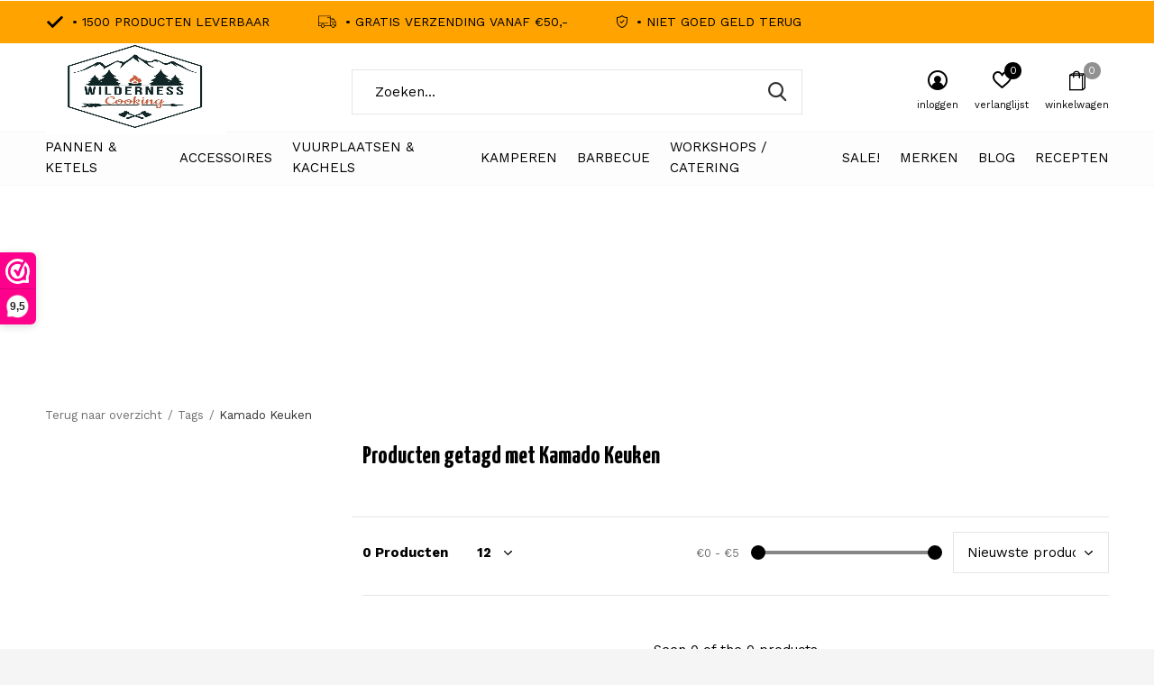

--- FILE ---
content_type: text/html;charset=utf-8
request_url: https://www.wilderness-cooking.nl/tags/kamado-keuken/
body_size: 27824
content:
<!doctype html>
<html class="new mobile  " lang="nl" dir="ltr">
	<head>
        <meta charset="utf-8"/>
<!-- [START] 'blocks/head.rain' -->
<!--

  (c) 2008-2026 Lightspeed Netherlands B.V.
  http://www.lightspeedhq.com
  Generated: 17-01-2026 @ 16:28:03

-->
<link rel="canonical" href="https://www.wilderness-cooking.nl/tags/kamado-keuken/"/>
<link rel="alternate" href="https://www.wilderness-cooking.nl/index.rss" type="application/rss+xml" title="Nieuwe producten"/>
<meta name="robots" content="noodp,noydir"/>
<meta name="google-site-verification" content="MH5n792Umk9FFH85F2EXKDW6BhlYANNbfHZnxNEVe2M"/>
<meta property="og:url" content="https://www.wilderness-cooking.nl/tags/kamado-keuken/?source=facebook"/>
<meta property="og:site_name" content="Wilderness cooking"/>
<meta property="og:title" content="Kamado Keuken"/>
<meta property="og:description" content="Welkom bij Wilderness Cooking, dé (web)winkel voor al jouw buiten kook- en campingbenodigdheden. Of je nu gaat kamperen, bushcraften of gewoon buiten wilt koke"/>
<script>
(function(w,d,s,l,i){w[l]=w[l]||[];w[l].push({'gtm.start':
new Date().getTime(),event:'gtm.js'});var f=d.getElementsByTagName(s)[0],
j=d.createElement(s),dl=l!='dataLayer'?'&l='+l:'';j.async=true;j.src=
'https://www.googletagmanager.com/gtm.js?id='+i+dl;f.parentNode.insertBefore(j,f);
})(window,document,'script','dataLayer','GTM-PW279W8');
</script>
<script>
<!-- Google tag (gtag.js) -->
<script async src="https://www.googletagmanager.com/gtag/js?id=G-V37DZG5CV2"></script>
<script>
    window.dataLayer = window.dataLayer || [];
    function gtag(){dataLayer.push(arguments);}
    gtag('js', new Date());
    gtag('config', 'G-V37DZG5CV2');
</script>
</script>
<!--[if lt IE 9]>
<script src="https://cdn.webshopapp.com/assets/html5shiv.js?2025-02-20"></script>
<![endif]-->
<!-- [END] 'blocks/head.rain' -->
		<meta charset="utf-8">
		<meta http-equiv="x-ua-compatible" content="ie=edge">
		<title>Kamado Keuken - Wilderness cooking</title>
		<meta name="description" content="Welkom bij Wilderness Cooking, dé (web)winkel voor al jouw buiten kook- en campingbenodigdheden. Of je nu gaat kamperen, bushcraften of gewoon buiten wilt koke">
		<meta name="keywords" content="Kamado, Keuken, Buitenkoken, Lodge, Bonn-fire, Catering, Cast iron, Licht my fire, Survival, Bushcraft, Outdoor, Pannen, Dutch oven, Gietijzer, Bijlen, Messen, Rocketstove, Kookgereedschap, BBQ, Wild Cooking, Cooking, koken, Buiten, Grillen, Driepoot">
		<meta name="theme-color" content="#ffffff">
		<meta name="MobileOptimized" content="320">
		<meta name="HandheldFriendly" content="true">
<!-- 		<meta name="viewport" content="width=device-width,initial-scale=1,maximum-scale=1,viewport-fit=cover,target-densitydpi=device-dpi,shrink-to-fit=no"> -->
    <meta name="viewport" content="width=device-width, initial-scale=1.0, maximum-scale=5.0, user-scalable=no">
    <meta name="apple-mobile-web-app-capable" content="yes">
    <meta name="apple-mobile-web-app-status-bar-style" content="black">
		<meta name="author" content="https://www.dmws.nl">
		<link rel="preload" as="style" href="https://cdn.webshopapp.com/assets/gui-2-0.css?2025-02-20">
		<link rel="preload" as="style" href="https://cdn.webshopapp.com/assets/gui-responsive-2-0.css?2025-02-20">
		<link rel="preload" href="https://fonts.googleapis.com/css?family=Work%20Sans:100,300,400,500,600,700,800,900%7CYanone%20Kaffeesatz:100,300,400,500,600,700,800,900&display=block" as="style">
		<link rel="preload" as="style" href="https://cdn.webshopapp.com/shops/286188/themes/162415/assets/fixed.css?2025100809372820210105160803">
    <link rel="preload" as="style" href="https://cdn.webshopapp.com/shops/286188/themes/162415/assets/screen.css?2025100809372820210105160803">
		<link rel="preload" as="style" href="https://cdn.webshopapp.com/shops/286188/themes/162415/assets/custom.css?2025100809372820210105160803">
		<link rel="preload" as="font" href="https://cdn.webshopapp.com/shops/286188/themes/162415/assets/icomoon.woff2?2025100809372820210105160803">
		<link rel="preload" as="script" href="https://cdn.webshopapp.com/assets/jquery-1-9-1.js?2025-02-20">
		<link rel="preload" as="script" href="https://cdn.webshopapp.com/assets/jquery-ui-1-10-1.js?2025-02-20">
		<link rel="preload" as="script" href="https://cdn.webshopapp.com/shops/286188/themes/162415/assets/scripts.js?2025100809372820210105160803">
		<link rel="preload" as="script" href="https://cdn.webshopapp.com/shops/286188/themes/162415/assets/custom.js?2025100809372820210105160803">
    <link rel="preload" as="script" href="https://cdn.webshopapp.com/assets/gui.js?2025-02-20">
		<link href="https://fonts.googleapis.com/css?family=Work%20Sans:100,300,400,500,600,700,800,900%7CYanone%20Kaffeesatz:100,300,400,500,600,700,800,900&display=block" rel="stylesheet" type="text/css">
		<link rel="stylesheet" media="screen" href="https://cdn.webshopapp.com/assets/gui-2-0.css?2025-02-20">
		<link rel="stylesheet" media="screen" href="https://cdn.webshopapp.com/assets/gui-responsive-2-0.css?2025-02-20">
    <link rel="stylesheet" media="screen" href="https://cdn.webshopapp.com/shops/286188/themes/162415/assets/fixed.css?2025100809372820210105160803">
		<link rel="stylesheet" media="screen" href="https://cdn.webshopapp.com/shops/286188/themes/162415/assets/screen.css?2025100809372820210105160803">
		<link rel="stylesheet" media="screen" href="https://cdn.webshopapp.com/shops/286188/themes/162415/assets/custom.css?2025100809372820210105160803">
		<link rel="icon" type="image/x-icon" href="https://cdn.webshopapp.com/shops/286188/themes/162415/assets/favicon.png?2025100809372820210105160803">
		<link rel="apple-touch-icon" href="https://cdn.webshopapp.com/shops/286188/themes/162415/assets/apple-touch-icon.png?2025100809372820210105160803">
		<link rel="mask-icon" href="https://cdn.webshopapp.com/shops/286188/themes/162415/assets/safari-pinned-tab.svg?2025100809372820210105160803" color="#000000">
		<link rel="manifest" href="https://cdn.webshopapp.com/shops/286188/themes/162415/assets/manifest.json?2025100809372820210105160803">
		<link rel="preconnect" href="https://ajax.googleapis.com">
		<link rel="preconnect" href="//cdn.webshopapp.com/">
		<link rel="preconnect" href="https://fonts.googleapis.com">
		<link rel="preconnect" href="https://fonts.gstatic.com" crossorigin>
		<link rel="dns-prefetch" href="https://ajax.googleapis.com">
		<link rel="dns-prefetch" href="//cdn.webshopapp.com/">	
		<link rel="dns-prefetch" href="https://fonts.googleapis.com">
		<link rel="dns-prefetch" href="https://fonts.gstatic.com" crossorigin>
    <script src="https://cdn.webshopapp.com/assets/jquery-1-9-1.js?2025-02-20"></script>
    <script src="https://cdn.webshopapp.com/assets/jquery-ui-1-10-1.js?2025-02-20"></script>
		<meta name="msapplication-config" content="https://cdn.webshopapp.com/shops/286188/themes/162415/assets/browserconfig.xml?2025100809372820210105160803">
<meta property="og:title" content="Kamado Keuken">
<meta property="og:type" content="website"> 
<meta property="og:description" content="Welkom bij Wilderness Cooking, dé (web)winkel voor al jouw buiten kook- en campingbenodigdheden. Of je nu gaat kamperen, bushcraften of gewoon buiten wilt koke">
<meta property="og:site_name" content="Wilderness cooking">
<meta property="og:url" content="https://www.wilderness-cooking.nl/">
<meta property="og:image" content="https://cdn.webshopapp.com/shops/286188/themes/162415/v/2248323/assets/hero-1-image.jpg?20240307100335">
<meta name="twitter:title" content="Kamado Keuken">
<meta name="twitter:description" content="Welkom bij Wilderness Cooking, dé (web)winkel voor al jouw buiten kook- en campingbenodigdheden. Of je nu gaat kamperen, bushcraften of gewoon buiten wilt koke">
<meta name="twitter:site" content="Wilderness cooking">
<meta name="twitter:card" content="https://cdn.webshopapp.com/shops/286188/themes/162415/v/2248732/assets/logo.png?20240307123506">
<meta name="twitter:image" content="https://cdn.webshopapp.com/shops/286188/themes/162415/v/2248323/assets/hero-1-image.jpg?20240307100335">
<script type="application/ld+json">
  [
        {
      "@context": "http://schema.org/",
      "@type": "Organization",
      "url": "https://www.wilderness-cooking.nl/",
      "name": "Wilderness cooking",
      "legalName": "Wilderness cooking",
      "description": "Welkom bij Wilderness Cooking, dé (web)winkel voor al jouw buiten kook- en campingbenodigdheden. Of je nu gaat kamperen, bushcraften of gewoon buiten wilt koke",
      "logo": "https://cdn.webshopapp.com/shops/286188/themes/162415/v/2248732/assets/logo.png?20240307123506",
      "image": "https://cdn.webshopapp.com/shops/286188/themes/162415/v/2248323/assets/hero-1-image.jpg?20240307100335",
      "contactPoint": {
        "@type": "ContactPoint",
        "contactType": "Customer service",
        "telephone": "06-39202585"
      },
      "address": {
        "@type": "PostalAddress",
        "streetAddress": "oudeveerseweg 22B",
        "addressLocality": "",
        "postalCode": "4332 SH middelburg",
        "addressCountry": "NL"
      }
      ,
      "aggregateRating": {
          "@type": "AggregateRating",
          "bestRating": "10",
          "worstRating": "1",
          "ratingValue": "9,5",
          "reviewCount": "400",
          "url":"https://www.wilderness-cooking.nl/vuurplaatsen-en-kachels/vuurschaal/"
      }
         
    },
    { 
      "@context": "http://schema.org", 
      "@type": "WebSite", 
      "url": "https://www.wilderness-cooking.nl/", 
      "name": "Wilderness cooking",
      "description": "Welkom bij Wilderness Cooking, dé (web)winkel voor al jouw buiten kook- en campingbenodigdheden. Of je nu gaat kamperen, bushcraften of gewoon buiten wilt koke",
      "author": [
        {
          "@type": "Organization",
          "url": "https://www.dmws.nl/",
          "name": "DMWS B.V.",
          "address": {
            "@type": "PostalAddress",
            "streetAddress": "Klokgebouw 195 (Strijp-S)",
            "addressLocality": "Eindhoven",
            "addressRegion": "NB",
            "postalCode": "5617 AB",
            "addressCountry": "NL"
          }
        }
      ]
    }
  ]
</script>    	</head>
	<body>
  	    <ul class="hidden-data hidden"><li>286188</li><li>162415</li><li>nee</li><li>nl</li><li>live</li><li>info//wildernesscooking/nl</li><li>https://www.wilderness-cooking.nl/</li></ul><div id="root" ><header id="top" class="v1 static"><p id="logo" ><a href="https://www.wilderness-cooking.nl/" accesskey="h"><img src="https://cdn.webshopapp.com/shops/286188/themes/162415/v/2248732/assets/logo.png?20240307123506" alt="Wilderness Cooking en camping de (web) winkel voor al jou buitenkook en camping benodigheden"></a></p><nav id="skip"><ul><li><a href="#nav" accesskey="n">Ga naar navigatie (n)</a></li><li><a href="#content" accesskey="c">Ga naar inhoud (c)</a></li><li><a href="#footer" accesskey="f">Ga naar footer (f)</a></li></ul></nav><nav id="nav" aria-label="Kies een categorie" class=""><ul><li class="menu-uppercase"><a  href="https://www.wilderness-cooking.nl/pannen-ketels/">Pannen &amp; Ketels</a><div><div><h3><a href="https://www.wilderness-cooking.nl/pannen-ketels/skillet/">Skillet</a></h3><ul><li><a href="https://www.wilderness-cooking.nl/pannen-ketels/skillet/skillet-20-cm/">Skillet 20 cm</a></li><li><a href="https://www.wilderness-cooking.nl/pannen-ketels/skillet/skillet-25-cm/">Skillet 25 cm</a></li><li><a href="https://www.wilderness-cooking.nl/pannen-ketels/skillet/skillet-30-cm/">Skillet 30 cm</a></li><li><a href="https://www.wilderness-cooking.nl/pannen-ketels/skillet/skillet-35-cm/">Skillet 35 + cm </a></li><li><a href="https://www.wilderness-cooking.nl/pannen-ketels/skillet/pannenkoekenpan/">Pannenkoekenpan</a></li><li><a href="https://www.wilderness-cooking.nl/pannen-ketels/skillet/wokpannen/">wokpannen</a></li><li><a href="https://www.wilderness-cooking.nl/pannen-ketels/skillet/sauspan/">Sauspan</a></li></ul></div><div><h3><a href="https://www.wilderness-cooking.nl/pannen-ketels/waterketels-percolators/">Waterketels &amp; Percolators</a></h3><ul><li><a href="https://www.wilderness-cooking.nl/pannen-ketels/waterketels-percolators/waterketel/">Waterketel</a></li><li><a href="https://www.wilderness-cooking.nl/pannen-ketels/waterketels-percolators/espresso-percolator/">Espresso percolator</a></li><li><a href="https://www.wilderness-cooking.nl/pannen-ketels/waterketels-percolators/french-press/">French press</a></li><li><a href="https://www.wilderness-cooking.nl/pannen-ketels/waterketels-percolators/percolator/">Percolator</a></li><li><a href="https://www.wilderness-cooking.nl/pannen-ketels/waterketels-percolators/koffie-filter/">Koffie filter</a></li><li><a href="https://www.wilderness-cooking.nl/pannen-ketels/waterketels-percolators/bonenmaler/">Bonenmaler</a></li></ul></div><div><h3><a href="https://www.wilderness-cooking.nl/pannen-ketels/dutch-oven/">Dutch oven</a></h3><ul><li><a href="https://www.wilderness-cooking.nl/pannen-ketels/dutch-oven/dutch-oven-1-3-pers/">Dutch Oven 1-3 Pers</a></li><li><a href="https://www.wilderness-cooking.nl/pannen-ketels/dutch-oven/dutch-oven-3-6-pers/">Dutch Oven 3-6 Pers</a></li><li><a href="https://www.wilderness-cooking.nl/pannen-ketels/dutch-oven/dutch-oven-6-9-pers/">Dutch Oven 6-9 Pers</a></li><li><a href="https://www.wilderness-cooking.nl/pannen-ketels/dutch-oven/dutch-oven-9-pers/">Dutch Oven 9+ Pers</a></li></ul></div><div><h3><a href="https://www.wilderness-cooking.nl/pannen-ketels/pannen/">Pannen </a></h3><ul><li><a href="https://www.wilderness-cooking.nl/pannen-ketels/pannen/lichtgewicht-pannen/">Lichtgewicht pannen</a><ul class="mobily-only"><li><a href="https://www.wilderness-cooking.nl/pannen-ketels/pannen/lichtgewicht-pannen/licht-gewicht-keukengerei/">Licht gewicht keukengerei</a></li></ul></li><li><a href="https://www.wilderness-cooking.nl/pannen-ketels/pannen/pannen-set/">Pannen set</a><ul class="mobily-only"><li><a href="https://www.wilderness-cooking.nl/pannen-ketels/pannen/pannen-set/2-persoons/">2 Persoons</a></li><li><a href="https://www.wilderness-cooking.nl/pannen-ketels/pannen/pannen-set/3-persoons/">3+ persoons </a></li></ul></li><li><a href="https://www.wilderness-cooking.nl/pannen-ketels/pannen/emaille-pannen/">Emaille Pannen</a></li></ul></div><div><h3><a href="https://www.wilderness-cooking.nl/pannen-ketels/gietijzeren-bakvormen/">Gietijzeren bakvormen</a></h3><ul><li><a href="https://www.wilderness-cooking.nl/pannen-ketels/gietijzeren-bakvormen/wafelijzer/">wafelijzer</a></li><li><a href="https://www.wilderness-cooking.nl/pannen-ketels/gietijzeren-bakvormen/tosti-ijzer/">Tosti ijzer</a></li><li><a href="https://www.wilderness-cooking.nl/pannen-ketels/gietijzeren-bakvormen/brood-pannen/">Brood pannen</a></li><li><a href="https://www.wilderness-cooking.nl/pannen-ketels/gietijzeren-bakvormen/taart-cake-vormen/">Taart &amp; Cake vormen</a></li><li><a href="https://www.wilderness-cooking.nl/pannen-ketels/gietijzeren-bakvormen/poffertjespannen/">Poffertjespannen</a></li></ul></div><div><h3><a href="https://www.wilderness-cooking.nl/pannen-ketels/paellapannen/">Paellapannen</a></h3><ul><li><a href="https://www.wilderness-cooking.nl/pannen-ketels/paellapannen/25-cm/">25 cm</a></li><li><a href="https://www.wilderness-cooking.nl/pannen-ketels/paellapannen/30-cm/">30 cm</a></li><li><a href="https://www.wilderness-cooking.nl/pannen-ketels/paellapannen/diepe-paellapannen/">Diepe paellapannen</a></li><li><a href="https://www.wilderness-cooking.nl/pannen-ketels/paellapannen/35-cm/">35+ cm</a></li></ul></div><div><h3><a href="https://www.wilderness-cooking.nl/pannen-ketels/grill-rooster-platen/">Grill rooster &amp; platen</a></h3><ul><li><a href="https://www.wilderness-cooking.nl/pannen-ketels/grill-rooster-platen/grill-pannen/">Grill pannen </a></li><li><a href="https://www.wilderness-cooking.nl/pannen-ketels/grill-rooster-platen/grill-roosters/">Grill roosters </a></li><li><a href="https://www.wilderness-cooking.nl/pannen-ketels/grill-rooster-platen/grill-platen/">Grill platen </a></li></ul></div><div><h3><a href="https://www.wilderness-cooking.nl/pannen-ketels/bakplaten/">Bakplaten</a></h3></div></div></li><li class="menu-uppercase"><a  href="https://www.wilderness-cooking.nl/accessoires/">Accessoires </a><div><div><h3><a href="https://www.wilderness-cooking.nl/accessoires/onderhoud/">Onderhoud</a></h3><ul><li><a href="https://www.wilderness-cooking.nl/accessoires/onderhoud/tent-en-kleding-onderhoud/">Tent en Kleding onderhoud </a></li></ul></div><div><h3><a href="https://www.wilderness-cooking.nl/accessoires/opbergen/">Opbergen</a></h3><ul><li><a href="https://www.wilderness-cooking.nl/accessoires/opbergen/tassen/">Tassen</a></li><li><a href="https://www.wilderness-cooking.nl/accessoires/opbergen/kisten/">Kisten </a></li><li><a href="https://www.wilderness-cooking.nl/accessoires/opbergen/voorraad-potten/">Voorraad potten </a></li></ul></div><div><h3><a href="https://www.wilderness-cooking.nl/accessoires/accessoires/">Accessoires</a></h3><ul><li><a href="https://www.wilderness-cooking.nl/accessoires/accessoires/boeken/">Boeken</a></li></ul></div><div><h3><a href="https://www.wilderness-cooking.nl/accessoires/dutch-oven-benodigdheden/">Dutch oven benodigdheden</a></h3><ul><li><a href="https://www.wilderness-cooking.nl/accessoires/dutch-oven-benodigdheden/trivet/">Trivet</a></li><li><a href="https://www.wilderness-cooking.nl/accessoires/dutch-oven-benodigdheden/vuur-handschoenen/">Vuur Handschoenen</a></li><li><a href="https://www.wilderness-cooking.nl/accessoires/dutch-oven-benodigdheden/onderhoud/">Onderhoud </a></li><li><a href="https://www.wilderness-cooking.nl/accessoires/dutch-oven-benodigdheden/deksel-lifter/">deksel lifter</a></li><li><a href="https://www.wilderness-cooking.nl/accessoires/dutch-oven-benodigdheden/schort/">Schort </a></li></ul></div><div><h3><a href="https://www.wilderness-cooking.nl/accessoires/camping-verlichting/">Camping verlichting</a></h3><ul><li><a href="https://www.wilderness-cooking.nl/accessoires/camping-verlichting/onderdelen/">Onderdelen</a></li><li><a href="https://www.wilderness-cooking.nl/accessoires/camping-verlichting/stormlampen/">Stormlampen</a></li><li><a href="https://www.wilderness-cooking.nl/accessoires/camping-verlichting/hoofdlampen/">Hoofdlampen</a></li><li><a href="https://www.wilderness-cooking.nl/accessoires/camping-verlichting/tafel-lamp/">Tafel lamp</a></li><li><a href="https://www.wilderness-cooking.nl/accessoires/camping-verlichting/kaarsen/">Kaarsen </a></li></ul></div><div><h3><a href="https://www.wilderness-cooking.nl/accessoires/bijlen/">Bijlen</a></h3></div><div><h3><a href="https://www.wilderness-cooking.nl/accessoires/messen/">Messen</a></h3><ul><li><a href="https://www.wilderness-cooking.nl/accessoires/messen/outdoor-messen/">Outdoor messen</a></li><li><a href="https://www.wilderness-cooking.nl/accessoires/messen/office-mes/">Office mes</a></li><li><a href="https://www.wilderness-cooking.nl/accessoires/messen/fileermessen/">Fileermessen</a></li><li><a href="https://www.wilderness-cooking.nl/accessoires/messen/keukenmessen/">keukenmessen</a></li><li><a href="https://www.wilderness-cooking.nl/accessoires/messen/oestermessen/">Oestermessen</a></li><li><a href="https://www.wilderness-cooking.nl/accessoires/messen/zakmessen/">zakmessen</a></li><li><a href="https://www.wilderness-cooking.nl/accessoires/messen/oogstmessen/">Oogstmessen</a></li><li><a href="https://www.wilderness-cooking.nl/accessoires/messen/vleesmessen/">Vleesmessen</a></li></ul></div><div><h3><a href="https://www.wilderness-cooking.nl/accessoires/slijpers/">Slijpers</a></h3><ul><li><a href="https://www.wilderness-cooking.nl/accessoires/slijpers/aanzetstaal/">Aanzetstaal</a></li></ul></div><div><h3><a href="https://www.wilderness-cooking.nl/accessoires/kookgereedschap/">Kookgereedschap</a></h3><ul><li><a href="https://www.wilderness-cooking.nl/accessoires/kookgereedschap/lepels-spatels/">Lepels &amp; Spatels</a></li><li><a href="https://www.wilderness-cooking.nl/accessoires/kookgereedschap/tangen/">Tangen</a></li><li><a href="https://www.wilderness-cooking.nl/accessoires/kookgereedschap/raspen/">Raspen</a></li><li><a href="https://www.wilderness-cooking.nl/accessoires/kookgereedschap/gardes/">Gardes</a></li><li><a href="https://www.wilderness-cooking.nl/accessoires/kookgereedschap/scharen/">scharen</a></li><li><a href="https://www.wilderness-cooking.nl/accessoires/kookgereedschap/overig/">overig</a></li><li><a href="https://www.wilderness-cooking.nl/accessoires/kookgereedschap/kommen/">Kommen</a></li><li><a href="https://www.wilderness-cooking.nl/accessoires/kookgereedschap/zeef/">Zeef</a></li><li><a href="https://www.wilderness-cooking.nl/accessoires/kookgereedschap/snijplanken/">Snijplanken</a></li><li><a href="https://www.wilderness-cooking.nl/accessoires/kookgereedschap/set/">Set</a></li><li class="strong"><a href="https://www.wilderness-cooking.nl/accessoires/kookgereedschap/">Bekijk alles</a></li></ul></div></div></li><li class="menu-uppercase"><a  href="https://www.wilderness-cooking.nl/vuurplaatsen-kachels/">Vuurplaatsen &amp; Kachels </a><div><div><h3><a href="https://www.wilderness-cooking.nl/vuurplaatsen-kachels/rocket-stove/">Rocket stove</a></h3></div><div><h3><a href="https://www.wilderness-cooking.nl/vuurplaatsen-kachels/vuurschaal/">Vuurschaal</a></h3></div><div><h3><a href="https://www.wilderness-cooking.nl/vuurplaatsen-kachels/branders/">Branders</a></h3></div><div><h3><a href="https://www.wilderness-cooking.nl/vuurplaatsen-kachels/driepoten/">Driepoten</a></h3></div><div><h3><a href="https://www.wilderness-cooking.nl/vuurplaatsen-kachels/vuur-maken/">Vuur maken</a></h3><ul><li><a href="https://www.wilderness-cooking.nl/vuurplaatsen-kachels/vuur-maken/aanmaakblokjes/">Aanmaakblokjes </a></li><li><a href="https://www.wilderness-cooking.nl/vuurplaatsen-kachels/vuur-maken/fire-steel/">Fire steel </a></li><li><a href="https://www.wilderness-cooking.nl/vuurplaatsen-kachels/vuur-maken/lucifers/">Lucifers</a></li><li><a href="https://www.wilderness-cooking.nl/vuurplaatsen-kachels/vuur-maken/aanstekers/">Aanstekers</a></li><li><a href="https://www.wilderness-cooking.nl/vuurplaatsen-kachels/vuur-maken/overig/">Overig</a></li></ul></div><div><h3><a href="https://www.wilderness-cooking.nl/vuurplaatsen-kachels/kachel/">Kachel</a></h3><ul><li><a href="https://www.wilderness-cooking.nl/vuurplaatsen-kachels/kachel/ovens/">Ovens</a></li><li><a href="https://www.wilderness-cooking.nl/vuurplaatsen-kachels/kachel/overig/">Overig</a></li><li><a href="https://www.wilderness-cooking.nl/vuurplaatsen-kachels/kachel/watertank/">Watertank</a></li><li><a href="https://www.wilderness-cooking.nl/vuurplaatsen-kachels/kachel/kachel-accessoires/">Kachel accessoires</a></li><li><a href="https://www.wilderness-cooking.nl/vuurplaatsen-kachels/kachel/kachel-pijpen/">Kachel pijpen </a></li></ul></div><div><h3><a href="https://www.wilderness-cooking.nl/vuurplaatsen-kachels/hout-opslag/">Hout opslag</a></h3></div><div><h3><a href="https://www.wilderness-cooking.nl/vuurplaatsen-kachels/brandstof/">Brandstof</a></h3><ul><li><a href="https://www.wilderness-cooking.nl/vuurplaatsen-kachels/brandstof/gasflessen/">Gasflessen </a></li><li><a href="https://www.wilderness-cooking.nl/vuurplaatsen-kachels/brandstof/lampen-olie/">Lampen olie </a></li></ul></div><div><h3><a href="https://www.wilderness-cooking.nl/vuurplaatsen-kachels/terraskachel/">Terraskachel</a></h3></div><div><h3><a href="https://www.wilderness-cooking.nl/vuurplaatsen-kachels/tundra-grill/">Tundra grill</a></h3><ul><li><a href="https://www.wilderness-cooking.nl/vuurplaatsen-kachels/tundra-grill/tundra-grill-accessoires/">Tundra grill accessoires</a></li></ul></div></div></li><li class="menu-uppercase"><a  href="https://www.wilderness-cooking.nl/kamperen/">Kamperen</a><div><div><h3><a href="https://www.wilderness-cooking.nl/kamperen/buitenservies/">Buitenservies</a></h3><ul><li><a href="https://www.wilderness-cooking.nl/kamperen/buitenservies/veldflessen/">Veldflessen</a></li><li><a href="https://www.wilderness-cooking.nl/kamperen/buitenservies/borden/">Borden</a></li><li><a href="https://www.wilderness-cooking.nl/kamperen/buitenservies/bestek/">Bestek</a></li><li><a href="https://www.wilderness-cooking.nl/kamperen/buitenservies/mokken/">Mokken</a></li><li><a href="https://www.wilderness-cooking.nl/kamperen/buitenservies/inklapbaar-servies/">Inklapbaar servies</a></li><li><a href="https://www.wilderness-cooking.nl/kamperen/buitenservies/lunchbox/">Lunchbox </a></li><li><a href="https://www.wilderness-cooking.nl/kamperen/buitenservies/servies-set/">Servies set </a></li><li><a href="https://www.wilderness-cooking.nl/kamperen/buitenservies/drank-flacons/">drank flacons</a></li><li><a href="https://www.wilderness-cooking.nl/kamperen/buitenservies/food-jugs/">Food jugs</a></li></ul></div><div><h3><a href="https://www.wilderness-cooking.nl/kamperen/verzorging/">Verzorging</a></h3><ul><li><a href="https://www.wilderness-cooking.nl/kamperen/verzorging/zeep/">Zeep</a></li><li><a href="https://www.wilderness-cooking.nl/kamperen/verzorging/ehbo-kit/">EHBO kit</a></li><li><a href="https://www.wilderness-cooking.nl/kamperen/verzorging/afwas-benodigdheden/">Afwas benodigdheden</a></li><li><a href="https://www.wilderness-cooking.nl/kamperen/verzorging/toilettas/">Toilettas</a></li></ul></div><div><h3><a href="https://www.wilderness-cooking.nl/kamperen/camping-meubels/">Camping meubels</a></h3><ul><li><a href="https://www.wilderness-cooking.nl/kamperen/camping-meubels/tafel/">Tafel</a></li><li><a href="https://www.wilderness-cooking.nl/kamperen/camping-meubels/stoelen/">Stoelen</a></li><li><a href="https://www.wilderness-cooking.nl/kamperen/camping-meubels/keuken-unit/">Keuken Unit </a></li><li><a href="https://www.wilderness-cooking.nl/kamperen/camping-meubels/voetsteun/">Voetsteun</a></li><li><a href="https://www.wilderness-cooking.nl/kamperen/camping-meubels/ligbed/">ligbed</a></li></ul></div><div><h3><a href="https://www.wilderness-cooking.nl/kamperen/koelboxen/">Koelboxen</a></h3><ul><li><a href="https://www.wilderness-cooking.nl/kamperen/koelboxen/passieve-koelboxen/">Passieve koelboxen </a></li><li><a href="https://www.wilderness-cooking.nl/kamperen/koelboxen/compressor-koelboxen/">Compressor koelboxen </a></li><li><a href="https://www.wilderness-cooking.nl/kamperen/koelboxen/koelbox-accessoires/">Koelbox accessoires</a></li></ul></div><div><h3><a href="https://www.wilderness-cooking.nl/kamperen/gas-brander/">Gas brander</a></h3><ul><li><a href="https://www.wilderness-cooking.nl/kamperen/gas-brander/enkel-pits-brander/">Enkel pits brander </a></li><li><a href="https://www.wilderness-cooking.nl/kamperen/gas-brander/2-pits-brander/">2-pits brander</a></li><li><a href="https://www.wilderness-cooking.nl/kamperen/gas-brander/licht-gewicht-branders/">Licht gewicht branders </a></li></ul></div><div><h3><a href="https://www.wilderness-cooking.nl/kamperen/tenten/">Tenten</a></h3><ul><li><a href="https://www.wilderness-cooking.nl/kamperen/tenten/2-persoons/">2 Persoons </a></li><li><a href="https://www.wilderness-cooking.nl/kamperen/tenten/daktenten/">Daktenten</a></li><li><a href="https://www.wilderness-cooking.nl/kamperen/tenten/3-persoons/">3 Persoons </a></li><li><a href="https://www.wilderness-cooking.nl/kamperen/tenten/4-persoons/">4 Persoons </a></li><li><a href="https://www.wilderness-cooking.nl/kamperen/tenten/5-persoons/">5+ Persoons </a></li><li><a href="https://www.wilderness-cooking.nl/kamperen/tenten/windscherm/">Windscherm </a></li><li><a href="https://www.wilderness-cooking.nl/kamperen/tenten/bijzettent-party/">bijzettent / Party </a></li><li><a href="https://www.wilderness-cooking.nl/kamperen/tenten/opblaasbare-tent/">Opblaasbare tent</a></li><li><a href="https://www.wilderness-cooking.nl/kamperen/tenten/bus-tenten/">Bus tenten</a></li><li><a href="https://www.wilderness-cooking.nl/kamperen/tenten/tarpen/">Tarpen </a></li></ul></div><div><h3><a href="https://www.wilderness-cooking.nl/kamperen/slaapzakken-kussens/">Slaapzakken &amp; kussens</a></h3><ul><li><a href="https://www.wilderness-cooking.nl/kamperen/slaapzakken-kussens/kussens/">kussens</a></li><li><a href="https://www.wilderness-cooking.nl/kamperen/slaapzakken-kussens/mummy-slaapzakken/">Mummy slaapzakken </a></li><li><a href="https://www.wilderness-cooking.nl/kamperen/slaapzakken-kussens/deken-slaapzak/">Deken slaapzak</a></li><li><a href="https://www.wilderness-cooking.nl/kamperen/slaapzakken-kussens/deken/">Deken</a></li></ul></div><div><h3><a href="https://www.wilderness-cooking.nl/kamperen/luchtbedden/">Luchtbedden</a></h3><ul><li><a href="https://www.wilderness-cooking.nl/kamperen/luchtbedden/slaapmat/">Slaapmat </a></li><li><a href="https://www.wilderness-cooking.nl/kamperen/luchtbedden/veldbed/">veldbed </a></li><li><a href="https://www.wilderness-cooking.nl/kamperen/luchtbedden/luchtbedden/">Luchtbedden</a></li><li><a href="https://www.wilderness-cooking.nl/kamperen/luchtbedden/self-inflatable-luchtbed/">self inflatable luchtbed</a></li></ul></div><div><h3><a href="https://www.wilderness-cooking.nl/kamperen/kampeeraccessoires/">kampeeraccessoires</a></h3><ul><li><a href="https://www.wilderness-cooking.nl/kamperen/kampeeraccessoires/water-opslag/">Water opslag</a></li><li><a href="https://www.wilderness-cooking.nl/kamperen/kampeeraccessoires/tent-haringen/">Tent Haringen </a></li><li><a href="https://www.wilderness-cooking.nl/kamperen/kampeeraccessoires/grondzeil/">Grondzeil</a></li><li><a href="https://www.wilderness-cooking.nl/kamperen/kampeeraccessoires/hamers/">hamers</a></li><li><a href="https://www.wilderness-cooking.nl/kamperen/kampeeraccessoires/scheerlijnen/">scheerlijnen </a></li><li><a href="https://www.wilderness-cooking.nl/kamperen/kampeeraccessoires/bolderwagens/">Bolderwagens</a></li></ul></div><div><h3><a href="https://www.wilderness-cooking.nl/kamperen/tassen-en-drybags/">Tassen en Drybags</a></h3><ul><li><a href="https://www.wilderness-cooking.nl/kamperen/tassen-en-drybags/drybag/">Drybag</a></li><li><a href="https://www.wilderness-cooking.nl/kamperen/tassen-en-drybags/duffel-bags/">Duffel bags</a></li></ul></div><div><h3><a href="https://www.wilderness-cooking.nl/kamperen/luifels-adaptors/">Luifels &amp; adaptors</a></h3><ul><li><a href="https://www.wilderness-cooking.nl/kamperen/luifels-adaptors/luifels/">Luifels</a></li><li><a href="https://www.wilderness-cooking.nl/kamperen/luifels-adaptors/luifel-adaptors/">Luifel adaptors</a></li><li><a href="https://www.wilderness-cooking.nl/kamperen/luifels-adaptors/luifel-accessoires/">Luifel accessoires</a></li><li><a href="https://www.wilderness-cooking.nl/kamperen/luifels-adaptors/luifel-ondertenten/">Luifel ondertenten</a></li></ul></div><div><h3><a href="https://www.wilderness-cooking.nl/kamperen/gas-en-electra/">Gas  en electra</a></h3><ul><li><a href="https://www.wilderness-cooking.nl/kamperen/gas-en-electra/gasslangen-regelaars/">Gasslangen &amp; regelaars</a></li><li><a href="https://www.wilderness-cooking.nl/kamperen/gas-en-electra/gas-koppelingen-fittingen/">Gas koppelingen &amp; Fittingen</a></li><li><a href="https://www.wilderness-cooking.nl/kamperen/gas-en-electra/walstroom-kabel-en-stekker/">Walstroom kabel en stekker </a></li></ul></div></div></li><li class="menu-uppercase"><a  href="https://www.wilderness-cooking.nl/barbecue/">Barbecue</a><div><div><h3><a href="https://www.wilderness-cooking.nl/barbecue/barbecue-accessoires/">barbecue Accessoires</a></h3><ul><li><a href="https://www.wilderness-cooking.nl/barbecue/barbecue-accessoires/grill-roosters/">Grill Roosters </a></li><li><a href="https://www.wilderness-cooking.nl/barbecue/barbecue-accessoires/barbecue-gereedschap/">Barbecue gereedschap </a></li><li><a href="https://www.wilderness-cooking.nl/barbecue/barbecue-accessoires/kamado-onderhoud/">Kamado onderhoud</a></li><li><a href="https://www.wilderness-cooking.nl/barbecue/barbecue-accessoires/pizza-accessoires/">Pizza Accessoires </a></li><li><a href="https://www.wilderness-cooking.nl/barbecue/barbecue-accessoires/teppanyaki-plaat/">Teppanyaki plaat</a></li><li><a href="https://www.wilderness-cooking.nl/barbecue/barbecue-accessoires/hitteschild/">Hitteschild</a></li><li><a href="https://www.wilderness-cooking.nl/barbecue/barbecue-accessoires/barbecue-spit/">Barbecue spit </a></li><li><a href="https://www.wilderness-cooking.nl/barbecue/barbecue-accessoires/beschermhoes/">Beschermhoes</a></li><li><a href="https://www.wilderness-cooking.nl/barbecue/barbecue-accessoires/aanmaakwokkels/">Aanmaakwokkels</a></li><li><a href="https://www.wilderness-cooking.nl/barbecue/barbecue-accessoires/kolenmand/">Kolenmand</a></li><li class="strong"><a href="https://www.wilderness-cooking.nl/barbecue/barbecue-accessoires/">Bekijk alles</a></li></ul></div><div><h3><a href="https://www.wilderness-cooking.nl/barbecue/kamado/">Kamado</a></h3><ul><li><a href="https://www.wilderness-cooking.nl/barbecue/kamado/mini/">Mini</a></li><li><a href="https://www.wilderness-cooking.nl/barbecue/kamado/compact/">Compact</a></li><li><a href="https://www.wilderness-cooking.nl/barbecue/kamado/medium/">Medium</a></li><li><a href="https://www.wilderness-cooking.nl/barbecue/kamado/large/">Large</a></li><li><a href="https://www.wilderness-cooking.nl/barbecue/kamado/extra-large/">Extra Large </a></li><li><a href="https://www.wilderness-cooking.nl/barbecue/kamado/shichirin/">Shichirin </a></li><li><a href="https://www.wilderness-cooking.nl/barbecue/kamado/elektrische-kamado/">Elektrische Kamado</a></li></ul></div><div><h3><a href="https://www.wilderness-cooking.nl/barbecue/bbq-plancha/">BBQ plancha </a></h3><ul><li><a href="https://www.wilderness-cooking.nl/barbecue/bbq-plancha/bbq-plancha-budget/">BBQ plancha Budget </a></li><li><a href="https://www.wilderness-cooking.nl/barbecue/bbq-plancha/bbq-plancha-80-cm/">BBQ plancha 80 cm </a></li><li><a href="https://www.wilderness-cooking.nl/barbecue/bbq-plancha/bbq-plancha-met-zij-tafel/">BBQ plancha met zij tafel </a></li><li><a href="https://www.wilderness-cooking.nl/barbecue/bbq-plancha/bbq-plancha-70-cm/">BBQ plancha 70 cm </a></li><li><a href="https://www.wilderness-cooking.nl/barbecue/bbq-plancha/bbq-plancha-accessoires/">BBQ plancha accessoires</a></li></ul></div><div><h3><a href="https://www.wilderness-cooking.nl/barbecue/houtskool-rookhout/">Houtskool &amp; Rookhout </a></h3><ul><li><a href="https://www.wilderness-cooking.nl/barbecue/houtskool-rookhout/houtskool/">houtskool</a></li><li><a href="https://www.wilderness-cooking.nl/barbecue/houtskool-rookhout/rook-snippers/">Rook Snippers </a></li><li><a href="https://www.wilderness-cooking.nl/barbecue/houtskool-rookhout/rook-chunks/">Rook Chunks</a></li><li><a href="https://www.wilderness-cooking.nl/barbecue/houtskool-rookhout/rook-planken/">Rook planken</a></li><li><a href="https://www.wilderness-cooking.nl/barbecue/houtskool-rookhout/briketten/">Briketten</a></li><li><a href="https://www.wilderness-cooking.nl/barbecue/houtskool-rookhout/smokepins/">Smokepins</a></li></ul></div><div><h3><a href="https://www.wilderness-cooking.nl/barbecue/barbecue-11309901/">barbecue</a></h3><ul><li><a href="https://www.wilderness-cooking.nl/barbecue/barbecue-11309901/kolen-bbq/">Kolen BBQ</a></li><li><a href="https://www.wilderness-cooking.nl/barbecue/barbecue-11309901/gas-bbq/">Gas BBQ </a></li><li><a href="https://www.wilderness-cooking.nl/barbecue/barbecue-11309901/party-grill/">Party grill</a></li><li><a href="https://www.wilderness-cooking.nl/barbecue/barbecue-11309901/tafel-grill/">Tafel Grill</a></li><li><a href="https://www.wilderness-cooking.nl/barbecue/barbecue-11309901/rook-kasten/">Rook kasten</a></li></ul></div></div></li><li class="menu-uppercase"><a  href="https://www.wilderness-cooking.nl/workshops-catering/">Workshops / Catering </a><div><div><h3><a href="https://www.wilderness-cooking.nl/workshops-catering/workshop-boeken/">Workshop boeken</a></h3></div><div><h3><a href="https://www.wilderness-cooking.nl/workshops-catering/kook-workshop-zeeland/">Kook workshop zeeland</a></h3><ul><li><a href="https://www.wilderness-cooking.nl/workshops-catering/kook-workshop-zeeland/personeelsfeest-in-zeeland/">Personeelsfeest in Zeeland</a></li><li><a href="https://www.wilderness-cooking.nl/workshops-catering/kook-workshop-zeeland/bbq-kamado-workshop-zeeland/">BBQ Kamado workshop Zeeland </a></li><li><a href="https://www.wilderness-cooking.nl/workshops-catering/kook-workshop-zeeland/vrijgezellenfeest-met-kookworkshop/">vrijgezellenfeest met kookworkshop</a></li></ul></div><div><h3><a href="https://www.wilderness-cooking.nl/workshops-catering/wilderness-cooking-bbq-catering-in-zeeland/">Wilderness Cooking bbq catering in zeeland </a></h3><ul><li><a href="https://www.wilderness-cooking.nl/workshops-catering/wilderness-cooking-bbq-catering-in-zeeland/wat-voor-catering-bieden-wij-aan/">Wat voor catering bieden wij aan</a></li><li><a href="https://www.wilderness-cooking.nl/workshops-catering/wilderness-cooking-bbq-catering-in-zeeland/bruiloft-bbq-catering-zeeland/">Bruiloft BBQ Catering Zeeland </a></li><li><a href="https://www.wilderness-cooking.nl/workshops-catering/wilderness-cooking-bbq-catering-in-zeeland/openingsfeest-catering-op-maat-in-zeeland/">openingsfeest catering op maat in Zeeland</a></li><li><a href="https://www.wilderness-cooking.nl/workshops-catering/wilderness-cooking-bbq-catering-in-zeeland/familie-feest-catering-in-zeeland/">Familie Feest Catering in Zeeland</a></li></ul></div><div><h3><a href="https://www.wilderness-cooking.nl/workshops-catering/verhuur/">Verhuur</a></h3><ul><li><a href="https://www.wilderness-cooking.nl/workshops-catering/verhuur/pizza-oven-huren/">Pizza oven huren</a></li></ul></div></div></li><li class="menu-uppercase"><a  href="https://www.wilderness-cooking.nl/sale/">Sale! </a></li><li class="menu-uppercase"><a accesskey="4" href="https://www.wilderness-cooking.nl/brands/">Merken</a><div class="double"><div><h3>Our favorite brands</h3><ul class="double"><li><a href="https://www.wilderness-cooking.nl/brands/esschert-design/">Esschert Design </a></li><li><a href="https://www.wilderness-cooking.nl/brands/gsi-outdoors/">GSI Outdoors</a></li><li><a href="https://www.wilderness-cooking.nl/brands/Kamado Keij/">Kamado Keij</a></li><li><a href="https://www.wilderness-cooking.nl/brands/kupilka/">Kupilka</a></li><li><a href="https://www.wilderness-cooking.nl/brands/lodge/">Lodge</a></li><li><a href="https://www.wilderness-cooking.nl/brands/muurikka/">Muurikka</a></li><li><a href="https://www.wilderness-cooking.nl/brands/outwell/">Outwell</a></li><li><a href="https://www.wilderness-cooking.nl/brands/petromax/">Petromax </a></li><li><a href="https://www.wilderness-cooking.nl/brands/victorinox/">Victorinox</a></li><li><a href="https://www.wilderness-cooking.nl/brands/winnerwell/">Winnerwell</a></li></ul></div><div></div></div></li><li class="menu-uppercase"><a href="https://www.wilderness-cooking.nl/blogs/blog/" title="Blog">Blog</a><div><ul class="list-gallery"><li><a href="https://www.wilderness-cooking.nl/blogs/blog/wilderness-cooking-mobiele-barren-en-keukencontain/"><img src="https://dummyimage.com/240x230/fff.png/fff" data-src="https://cdn.webshopapp.com/shops/286188/files/480173279/480x460x1/image.jpg" alt="Wilderness Cooking: Mobiele Barren en Keukencontainers te Huur – De Ultieme Oplossing voor Elk Evenement" width="240" height="230"> Wilderness Cooking: Mobie...                <span>View article</span></a></li><li><a href="https://www.wilderness-cooking.nl/blogs/blog/bbq-catering-zeeland-verovert-abdij-bierfestival-m/"><img src="https://dummyimage.com/240x230/fff.png/fff" data-src="https://cdn.webshopapp.com/shops/286188/files/477878839/480x460x1/image.jpg" alt="BBQ Catering Zeeland Verovert Abdij Bierfestival Middelburg met Ambacht en Smaak" width="240" height="230"> BBQ Catering Zeeland Vero...                <span>View article</span></a></li><li><a href="https://www.wilderness-cooking.nl/blogs/blog/ontdek-de-magie-van-kamado-bbq-bij-wilderness-cook/"><img src="https://dummyimage.com/240x230/fff.png/fff" data-src="https://cdn.webshopapp.com/shops/286188/files/475825268/480x460x1/image.jpg" alt="Ontdek de Magie van Kamado BBQ bij Wilderness Cooking in Middelburg" width="240" height="230"> Ontdek de Magie van Kamad...                <span>View article</span></a></li><li><a href="https://www.wilderness-cooking.nl/blogs/blog/bbq-boys-plancha-het-ultieme-kookplezier-in-de-bui/"><img src="https://dummyimage.com/240x230/fff.png/fff" data-src="https://cdn.webshopapp.com/shops/286188/files/473383157/480x460x1/image.jpg" alt="BBQ Boys Plancha: Het Ultieme Kookplezier in de Buitenlucht" width="240" height="230"> BBQ Boys Plancha: Het Ult...                <span>View article</span></a></li><li><a href="https://www.wilderness-cooking.nl/blogs/blog/bruiloft-catering-op-houtvuur-en-bbqs-een-onverget/"><img src="https://dummyimage.com/240x230/fff.png/fff" data-src="https://cdn.webshopapp.com/shops/286188/files/471169875/480x460x1/image.jpg" alt="Bruiloft Catering op houtvuur en BBQ’s: Een onvergetelijke ervaring voor 150 personen" width="240" height="230"> Bruiloft Catering op hout...                <span>View article</span></a></li></ul></div></li><li class="menu-uppercase"><a href="https://www.wilderness-cooking.nl/blogs/recepten/" title="Recepten ">Recepten </a><div><ul class="list-gallery"><li><a href="https://www.wilderness-cooking.nl/blogs/recepten/voordelen-van-een-jetboil/"><img src="https://dummyimage.com/240x230/fff.png/fff" data-src="https://cdn.webshopapp.com/shops/286188/files/457172531/480x460x1/image.jpg" alt="Voordelen van een jetboil" width="240" height="230"> Voordelen van een jetboil                <span>View article</span></a></li><li><a href="https://www.wilderness-cooking.nl/blogs/recepten/lamsbout-uit-de-dutch-oven/"><img src="https://dummyimage.com/240x230/fff.png/fff" data-src="https://cdn.webshopapp.com/shops/286188/files/458881406/480x460x1/image.jpg" alt="Lamsbout uit de Dutch Oven " width="240" height="230"> Lamsbout uit de Dutch Ove...                <span>View article</span></a></li><li><a href="https://www.wilderness-cooking.nl/blogs/recepten/kipshoarma-van-het-spit-op-houtvuur/"><img src="https://dummyimage.com/240x230/fff.png/fff" data-src="https://cdn.webshopapp.com/shops/286188/files/456755843/480x460x1/image.jpg" alt="kipshoarma van het spit op houtvuur" width="240" height="230"> kipshoarma van het spit o...                <span>View article</span></a></li><li><a href="https://www.wilderness-cooking.nl/blogs/recepten/bannanenbrood-uit-de-dutch-oven/"><img src="https://dummyimage.com/240x230/fff.png/fff" data-src="https://cdn.webshopapp.com/shops/286188/files/456558871/480x460x1/image.jpg" alt="Bannanenbrood uit de dutch oven " width="240" height="230"> Bannanenbrood uit de dutc...                <span>View article</span></a></li><li><a href="https://www.wilderness-cooking.nl/blogs/recepten/kip-boa-buns/"><img src="https://dummyimage.com/240x230/fff.png/fff" data-src="https://cdn.webshopapp.com/shops/286188/files/456119952/480x460x1/image.jpg" alt="Kip Boa buns " width="240" height="230"> Kip Boa buns                 <span>View article</span></a></li></ul></div></li></ul><ul><li class="search"><a href="./"><i class="icon-zoom2"></i><span>zoeken</span></a></li><li class="login"><a href=""><i class="icon-user-circle"></i><span>inloggen</span></a></li><li class="fav"><a class="open-login"><i class="icon-heart-strong"></i><span>verlanglijst</span><span class="no items" data-wishlist-items>0</span></a></li><li class="cart"><a href="https://www.wilderness-cooking.nl/cart/"><i class="icon-bag2"></i><span>winkelwagen</span><span class="no">0</span></a></li></ul></nav><div class="bar"><ul class="list-usp"><li><i class="icon-check"></i> •     1500 PRODUCTEN LEVERBAAR </li><li><i class="icon-truck"></i> •     GRATIS VERZENDING VANAF €50,-</li><li><i class="icon-shield"></i> •     NIET GOED GELD TERUG</li></ul></div><form action="https://www.wilderness-cooking.nl/search/" method="get" id="formSearch" data-search-type="desktop"><p><label for="q">Zoeken...</label><input id="q" name="q" type="search" value="" autocomplete="off" required data-input="desktop"><button type="submit">Zoeken</button></p><div class="search-autocomplete" data-search-type="desktop"><ul class="list-cart small m0"></ul></div></form></header><main id="content" class="dmws_perfect-filter-page"><header class="heading-wide text-center"><h2><span>Announcement subtitle</span> Announcement Title</h2><a href="#">Announcement Text</a></header><nav class="nav-breadcrumbs mobile-hide"><ul><li><a href="https://www.wilderness-cooking.nl/tags/">Terug naar overzicht</a></li><li><a href="https://www.wilderness-cooking.nl/tags/">Tags</a></li><li>Kamado Keuken</li></ul></nav><div class="cols-c "><article><header><h1 class="m20">Producten getagd met Kamado Keuken</h1><p class="link-btn wide desktop-hide"><a href="./" class="b toggle-filters">Filter</a></p></header><form action="https://www.wilderness-cooking.nl/tags/kamado-keuken/" method="get" class="form-sort" id="filter_form"><ul class="list-select mobile-hide" aria-label="Filters"></ul><hr class="mobile-hide"><h5 style="z-index: 45;" class="mobile-hide">0 Producten</h5><p class="blank strong"><label for="limit">Toon:</label><select id="limit" name="limit" onchange="$('#formSortModeLimit').submit();"><option value="12" selected="selected">12</option><option value="24">24</option><option value="36">36</option><option value="72">72</option></select></p><div class="ui-slider-a mobile-hide"><p><label for="uic">Van</label><input type="number" id="min" name="min" value="0" min="0"></p><p><label for="uid">Tot</label><input type="text" id="max" name="max" value="5" max="5"></p></div><p class="text-right"><label class="hidden" for="sort">Sorteren op:</label><select id="sortselect" name="sort"><option value="sort-by" selected disabled>Sorteren op</option><option value="popular">Meest bekeken</option><option value="newest" selected="selected">Nieuwste producten</option><option value="lowest">Laagste prijs</option><option value="highest">Hoogste prijs</option><option value="asc">Naam oplopend</option><option value="desc">Naam aflopend</option></select></p></form><ul class="list-collection  "></ul><hr><footer class="text-center m70"><p>Seen 0 of the 0 products</p></footer></article><aside><form action="https://www.wilderness-cooking.nl/tags/kamado-keuken/" method="get" class="form-filter" id="filter_form"><h5 class="desktop-hide">Filteren</h5><input type="hidden" name="limit" value="12" id="filter_form_limit_horizontal" /><input type="hidden" name="sort" value="newest" id="filter_form_sort_horizontal" /><h5 class="toggle mobile-only">Prijs</h5><div class="ui-slider-a mobile-only"><p><label for="min">Min</label><input type="number" id="min" name="min" value="0" min="0"></p><p><label for="max">Max</label><input type="text" id="max" name="max" value="5" max="5"></p></div></form></aside></div></main><aside id="cart"><h5>Winkelwagen</h5><p>
    U heeft geen artikelen in uw winkelwagen...
  </p><p class="submit"><span><span>Bedrag tot gratis verzending</span> €50,00</span><span class="strong"><span>Totaal incl. btw</span> €0,00</span><a href="https://www.wilderness-cooking.nl/cart/">Bestellen</a></p></aside><form action="https://www.wilderness-cooking.nl/account/loginPost/" method="post" id="login"><h5>Inloggen</h5><p><label for="lc">E-mailadres</label><input type="email" id="lc" name="email" autocomplete='email' placeholder="E-mailadres" required></p><p><label for="ld">Wachtwoord</label><input type="password" id="ld" name="password" autocomplete='current-password' placeholder="Wachtwoord" required><a href="https://www.wilderness-cooking.nl/account/password/">Wachtwoord vergeten?</a></p><p><button class="side-login-button" type="submit">Inloggen</button></p><footer><ul class="list-checks"><li>Al je orders en retouren op één plek</li><li>Het bestelproces gaat nog sneller</li><li>Je winkelwagen is altijd en overal opgeslagen</li></ul><p class="link-btn"><a class="" href="https://www.wilderness-cooking.nl/account/register/">Account aanmaken</a></p></footer><input type="hidden" name="key" value="5c5c24fc8318fa33d64ec4967513c98d" /><input type="hidden" name="type" value="login" /></form><p id="compare-btn" ><a class="open-compare"><i class="icon-compare"></i><span>vergelijk</span><span class="compare-items" data-compare-items>0</span></a></p><aside id="compare"><h5>Vergelijk producten</h5><ul class="list-cart compare-products"></ul><p class="submit"><span>You can compare a maximum of 5 products</span><a href="https://www.wilderness-cooking.nl/compare/">Start vergelijking</a></p></aside><footer id="footer"><form id="formNewsletter" action="https://www.wilderness-cooking.nl/account/newsletter/" method="post" class="form-newsletter"><input type="hidden" name="key" value="5c5c24fc8318fa33d64ec4967513c98d" /><h2 class="gui-page-title">Meld je aan voor onze nieuwsbrief</h2><p>Ontvang de nieuwste aanbiedingen en promoties</p><p><label for="formNewsletterEmail">E-mail adres</label><input type="email" id="formNewsletterEmail" name="email" placeholder="E-mail adres" required><button type="submit" class="submit-newsletter">Abonneer</button></p></form><nav><div><h3>Klantenservice</h3><ul><li><a href="https://www.wilderness-cooking.nl/service/about/">Over ons</a></li><li><a href="https://www.wilderness-cooking.nl/service/general-terms-conditions/">Algemene voorwaarden</a></li><li><a href="https://www.wilderness-cooking.nl/service/privacy-policy/">Privacy Policy</a></li><li><a href="https://www.wilderness-cooking.nl/service/payment-methods/">Betaalmethoden</a></li><li><a href="https://www.wilderness-cooking.nl/service/shipping-returns/">Verzenden &amp; retourneren</a></li><li><a href="https://www.wilderness-cooking.nl/service/">FAQ&#039;s</a></li><li><a href="https://www.wilderness-cooking.nl/service/newsletter-terms-conditions/">Newsletter terms &amp; conditions</a></li><li><a href="https://www.wilderness-cooking.nl/service/klachtenregeling/">Klachtenregeling</a></li></ul></div><div><h3>Mijn account</h3><ul><li><a href="https://www.wilderness-cooking.nl/account/" title="Registreren">Registreren</a></li><li><a href="https://www.wilderness-cooking.nl/account/orders/" title="Mijn bestellingen">Mijn bestellingen</a></li><li><a href="https://www.wilderness-cooking.nl/account/tickets/" title="Mijn tickets">Mijn tickets</a></li><li><a href="https://www.wilderness-cooking.nl/account/wishlist/" title="Mijn verlanglijst">Mijn verlanglijst</a></li><li><a href="https://www.wilderness-cooking.nl/compare/">Vergelijk producten</a></li></ul></div><div><h3>Categorieën</h3><ul><li><a href="https://www.wilderness-cooking.nl/pannen-ketels/">Pannen &amp; Ketels</a></li><li><a href="https://www.wilderness-cooking.nl/accessoires/">Accessoires </a></li><li><a href="https://www.wilderness-cooking.nl/vuurplaatsen-kachels/">Vuurplaatsen &amp; Kachels </a></li><li><a href="https://www.wilderness-cooking.nl/kamperen/">Kamperen</a></li><li><a href="https://www.wilderness-cooking.nl/barbecue/">Barbecue</a></li><li><a href="https://www.wilderness-cooking.nl/workshops-catering/">Workshops / Catering </a></li><li><a href="https://www.wilderness-cooking.nl/sale/">Sale! </a></li></ul></div><div><h3>Over ons</h3><ul class="contact-footer m10"><li><span class="strong">Wilderness Cooking</span></li><li>oudeveerseweg 22B</li><li>4332 SH middelburg</li><li></li></ul><ul class="contact-footer m10"><li>KVK:  77585232</li><li>BTW: </li></ul></div><div class="double"><ul class="link-btn"><li class="callus"><a href="tel:06-39202585" class="a">Call us</a></li><li class="mailus"><a href="/cdn-cgi/l/email-protection#640d0a020b24130d080001160a011717070b0b0f0d0a034a0a08" class="a">Email us</a></li></ul><ul class="list-social"><li><a rel="external" href="https://www.facebook.com/profile.php?id=100057125002878"><i class="icon-facebook"></i><span>Facebook</span></a></li><li><a rel="external" href="https://www.instagram.com/team_wilderness_cooking/?next=%2F"><i class="icon-instagram"></i><span>Instagram</span></a></li><li><a rel="external" href="https://nl.pinterest.com/WildernnessCooking/"><i class="icon-pinterest"></i><span>Pinterest</span></a></li><li><a rel="external" href="https://www.youtube.com/channel/UCDm6gnh4eupIVoUrcBvCISw"><i class="icon-youtube"></i><span>Youtube</span></a></li></ul></div><figure><img data-src="https://cdn.webshopapp.com/shops/286188/themes/162415/v/2248276/assets/logo-upload-footer.png?20240307094233" alt="Wilderness Cooking en camping de (web) winkel voor al jou buitenkook en camping benodigheden" width="180" height="40"></figure></nav><ul class="list-payments dmws-payments"><li><img data-src="https://cdn.webshopapp.com/shops/286188/themes/162415/assets/z-ideal.png?2025100809372820210105160803" alt="ideal" width="45" height="21"></li><li><img data-src="https://cdn.webshopapp.com/shops/286188/themes/162415/assets/z-banktransfer.png?2025100809372820210105160803" alt="banktransfer" width="45" height="21"></li><li><img data-src="https://cdn.webshopapp.com/shops/286188/themes/162415/assets/z-mistercash.png?2025100809372820210105160803" alt="mistercash" width="45" height="21"></li><li><img data-src="https://cdn.webshopapp.com/shops/286188/themes/162415/assets/z-mastercard.png?2025100809372820210105160803" alt="mastercard" width="45" height="21"></li><li><img data-src="https://cdn.webshopapp.com/shops/286188/themes/162415/assets/z-visa.png?2025100809372820210105160803" alt="visa" width="45" height="21"></li><li><img data-src="https://cdn.webshopapp.com/shops/286188/themes/162415/assets/z-maestro.png?2025100809372820210105160803" alt="maestro" width="45" height="21"></li><li><img data-src="https://cdn.webshopapp.com/shops/286188/themes/162415/assets/z-pin.png?2025100809372820210105160803" alt="pin" width="45" height="21"></li><li><img data-src="https://cdn.webshopapp.com/shops/286188/themes/162415/assets/z-cash.png?2025100809372820210105160803" alt="cash" width="45" height="21"></li><li><img data-src="https://cdn.webshopapp.com/shops/286188/themes/162415/assets/z-americanexpress.png?2025100809372820210105160803" alt="americanexpress" width="45" height="21"></li><li><img data-src="https://cdn.webshopapp.com/shops/286188/themes/162415/assets/z-klarnapaylater.png?2025100809372820210105160803" alt="klarnapaylater" width="45" height="21"></li><li><img data-src="https://cdn.webshopapp.com/shops/286188/themes/162415/assets/z-directebanking.png?2025100809372820210105160803" alt="directebanking" width="45" height="21"></li></ul><p class="copyright dmws-copyright">© Copyright <span class="date">2019</span> - Theme By <a href="https://dmws.nl/themes/" target="_blank" rel="noopener">DMWS</a> x <a href="https://plus.dmws.nl/" title="Upgrade your theme with Plus+ for Lightspeed" target="_blank" rel="noopener">Plus+</a></p></footer><div class="rich-snippet text-center"><div><span class="strong">Wilderness Cooking</span><span><span> 9,5</span> / <span>10</span></span> -
    <span> 400 </span> Reviews @ <a target="_blank" href="https://www.wilderness-cooking.nl/vuurplaatsen-en-kachels/vuurschaal/">webwinnkel keur</a></div></div><script data-cfasync="false" src="/cdn-cgi/scripts/5c5dd728/cloudflare-static/email-decode.min.js"></script><script>
   var mobilemenuOpenSubsOnly = '0';
       var instaUser = false;
    var showSecondImage = 1;
  var newsLetterSeconds = '3';
   var test = 'test';
	var basicUrl = 'https://www.wilderness-cooking.nl/';
  var ajaxTranslations = {"Add to cart":"Toevoegen aan winkelwagen","Wishlist":"Verlanglijst","Add to wishlist":"Aan verlanglijst toevoegen","Compare":"Vergelijk","Add to compare":"Toevoegen om te vergelijken","Brands":"Merken","Discount":"Korting","Delete":"Verwijderen","Total excl. VAT":"Totaal excl. btw","Shipping costs":"Verzendkosten","Total incl. VAT":"Totaal incl. btw","Read more":"Lees meer","Read less":"Lees minder","No products found":"Geen producten gevonden","View all results":"Bekijk alle resultaten","":""};
  var categories_shop = {"9257967":{"id":9257967,"parent":0,"path":["9257967"],"depth":1,"image":295806165,"type":"category","url":"pannen-ketels","title":"Pannen & Ketels","description":"Pannen en ketels\r\n\r\nDe meest ideale manier van koken op houtvuur is toch wel een Dutch Oven. in groten delen van de wereld zijn deze Dutch ovens niet meer weg te denken. Maar wat is nou een Dutch oven? Een Dutch oven is een pan gemaakt van gietijzer. Dit ","count":304,"subs":{"9454491":{"id":9454491,"parent":9257967,"path":["9454491","9257967"],"depth":2,"image":386641825,"type":"category","url":"pannen-ketels\/skillet","title":"Skillet","description":"Wie een gietijzeren skillet wil kopen, bezoekt onze webshop. Dit is namelijk d\u00e9 plek waar u terechtkunt voor buitenkookproducten. Ontdek ons aanbod snel.","count":63,"subs":{"10726818":{"id":10726818,"parent":9454491,"path":["10726818","9454491","9257967"],"depth":3,"image":367714951,"type":"category","url":"pannen-ketels\/skillet\/skillet-20-cm","title":"Skillet 20 cm","description":"Op zoek naar de juiste skillet die bij jouw past! Wij hebben een groot assortiment en geven graag het juiste advies. Zo ben jij er van verzekerd dat je met de juiste pan aankomt. ","count":15},"10726823":{"id":10726823,"parent":9454491,"path":["10726823","9454491","9257967"],"depth":3,"image":367715539,"type":"category","url":"pannen-ketels\/skillet\/skillet-25-cm","title":"Skillet 25 cm","description":"Op zoek naar de juiste skillet die bij jouw past! Wij hebben een groot assortiment en geven graag het juiste advies. Zo ben jij er van verzekerd dat je met de juiste pan aankomt. ","count":11},"10726829":{"id":10726829,"parent":9454491,"path":["10726829","9454491","9257967"],"depth":3,"image":367716967,"type":"category","url":"pannen-ketels\/skillet\/skillet-30-cm","title":"Skillet 30 cm","description":"Op zoek naar de juiste skillet die bij jouw past! Wij hebben een groot assortiment en geven graag het juiste advies. Zo ben jij er van verzekerd dat je met de juiste pan aankomt. ","count":12},"10726831":{"id":10726831,"parent":9454491,"path":["10726831","9454491","9257967"],"depth":3,"image":367717714,"type":"category","url":"pannen-ketels\/skillet\/skillet-35-cm","title":"Skillet 35 + cm ","description":"Op zoek naar de juiste skillet die bij jouw past! Wij hebben een groot assortiment en geven graag het juiste advies. Zo ben jij er van verzekerd dat je met de juiste pan aankomt. ","count":11},"10726857":{"id":10726857,"parent":9454491,"path":["10726857","9454491","9257967"],"depth":3,"image":367725763,"type":"category","url":"pannen-ketels\/skillet\/pannenkoekenpan","title":"Pannenkoekenpan","description":"Op zoek naar een pannenkoek pan voor het leven. Wilderness Cooking heeft een aantal pannenkoek pannen van gietijzer. Met de juiste zorg zal deze voor de rest van jouw leven mee gaan. ","count":3},"10726858":{"id":10726858,"parent":9454491,"path":["10726858","9454491","9257967"],"depth":3,"image":367731223,"type":"category","url":"pannen-ketels\/skillet\/wokpannen","title":"wokpannen","description":"Bent u op zoek naar een hoogwaardige wok die geschikt is voor buitengebruik?\r\nOntdek de gietijzeren wokpannen van Wilderness Cooking en Camping. Met een gietijzeren wok bereidt u de lekkerste wokgerechten op hoge temperatuur, zodat smaken, structuur en vi","count":8},"11185474":{"id":11185474,"parent":9454491,"path":["11185474","9454491","9257967"],"depth":3,"image":0,"type":"category","url":"pannen-ketels\/skillet\/sauspan","title":"Sauspan","description":"Ben je op zoek naar een gietijzeren Sauspan? Wilderness Cooking heeft zeker een passende sauspan voor jou kook avontuur. ","count":3}}},"9760498":{"id":9760498,"parent":9257967,"path":["9760498","9257967"],"depth":2,"image":0,"type":"category","url":"pannen-ketels\/waterketels-percolators","title":"Waterketels & Percolators","description":"Bent u op zoek naar een percolator voor u zelf of voor een groten groep Wilderness Cooking heeft een ruim assortiment aan percolator's","count":42,"subs":{"9760524":{"id":9760524,"parent":9760498,"path":["9760524","9760498","9257967"],"depth":3,"image":0,"type":"category","url":"pannen-ketels\/waterketels-percolators\/waterketel","title":"Waterketel","description":"Een waterketel kopen doet u in onze webwinkel. Wij beschikken over een ruim assortiment met producten van hoogwaardige kwaliteit. Ontdek het aanbod.","count":21},"11163864":{"id":11163864,"parent":9760498,"path":["11163864","9760498","9257967"],"depth":3,"image":0,"type":"category","url":"pannen-ketels\/waterketels-percolators\/espresso-percolator","title":"Espresso percolator","description":"Maak nu zelf onderweg een heerlijke espresso, Wilderness Cooking heeft een ruim aanbod aan espresso percolatoren. Van 3 tot 9 kopjes. ","count":6},"11163866":{"id":11163866,"parent":9760498,"path":["11163866","9760498","9257967"],"depth":3,"image":0,"type":"category","url":"pannen-ketels\/waterketels-percolators\/french-press","title":"French press","description":"Ben je op zoek naar een Franch press, Wilderness cooking heeft een ruim assortiment aan franch presses. Zet hier mee gemakkelijk en snel koffie waar je ook bent. ","count":4},"11163871":{"id":11163871,"parent":9760498,"path":["11163871","9760498","9257967"],"depth":3,"image":0,"type":"category","url":"pannen-ketels\/waterketels-percolators\/percolator","title":"Percolator","description":"Een percolator kopen doe je bij Wilderness Cooking, zet heerlijke koffie met gemak. Bekijk ons assortiment en kies de perfecte percolator voor uw behoeften.","count":18},"11163879":{"id":11163879,"parent":9760498,"path":["11163879","9760498","9257967"],"depth":3,"image":0,"type":"category","url":"pannen-ketels\/waterketels-percolators\/koffie-filter","title":"Koffie filter","description":"Met een koffie filter schenk je gemakkelijk je koffie door. Het voordeel van een koffie filter is dat deze compact zijn en zijn licht in gewicht. ","count":5},"11163885":{"id":11163885,"parent":9760498,"path":["11163885","9760498","9257967"],"depth":3,"image":0,"type":"category","url":"pannen-ketels\/waterketels-percolators\/bonenmaler","title":"Bonenmaler","description":"Een goed bakje koffie wordt natuurlijk gemaakt met verse bonen. Daar heb je natuurlijk ook een goede bonenmaler voor nodig! ","count":1}}},"9454509":{"id":9454509,"parent":9257967,"path":["9454509","9257967"],"depth":2,"image":327227468,"type":"category","url":"pannen-ketels\/dutch-oven","title":"Dutch oven","description":"De Dutch Oven is een stevige gietijzeren pan die je voor bijna alles kunt gebruiken. Of je nu wilt bakken, braden of stoven, deze pan kan het allemaal. Je kunt hem in de oven zetten, op de barbecue gebruiken en zelfs boven een open vuur plaatsen. ","count":58,"subs":{"10726833":{"id":10726833,"parent":9454509,"path":["10726833","9454509","9257967"],"depth":3,"image":367739442,"type":"category","url":"pannen-ketels\/dutch-oven\/dutch-oven-1-3-pers","title":"Dutch Oven 1-3 Pers","description":"","count":4},"10726835":{"id":10726835,"parent":9454509,"path":["10726835","9454509","9257967"],"depth":3,"image":368327387,"type":"category","url":"pannen-ketels\/dutch-oven\/dutch-oven-3-6-pers","title":"Dutch Oven 3-6 Pers","description":"De Dutch Oven voor 3-6 personen is een van de meest gangbaren maten die verkrijgbaar zijn. Deze pan is bijna geschikt voor elke vakantie! ","count":13},"10726839":{"id":10726839,"parent":9454509,"path":["10726839","9454509","9257967"],"depth":3,"image":368328394,"type":"category","url":"pannen-ketels\/dutch-oven\/dutch-oven-6-9-pers","title":"Dutch Oven 6-9 Pers","description":"De Dutch Oven voor 6-9  personen is een van de meest gangbaren maten die verkrijgbaar zijn. Deze pan is bijna geschikt voor elke vakantie! ","count":13},"10726841":{"id":10726841,"parent":9454509,"path":["10726841","9454509","9257967"],"depth":3,"image":368332067,"type":"category","url":"pannen-ketels\/dutch-oven\/dutch-oven-9-pers","title":"Dutch Oven 9+ Pers","description":"De Dutch Oven's 9+ zijn echt gemaakt voor het koken van grote groepen mensen! ","count":14}}},"9356775":{"id":9356775,"parent":9257967,"path":["9356775","9257967"],"depth":2,"image":326533789,"type":"category","url":"pannen-ketels\/pannen","title":"Pannen ","description":"Ruim Assortiment aan Emaille pannen. van Pan tot bakplaat alles wat u zoekt.  Emaille pannen kopen doet u bij Wilderness Cooking.","count":9,"subs":{"9747324":{"id":9747324,"parent":9356775,"path":["9747324","9356775","9257967"],"depth":3,"image":311329880,"type":"category","url":"pannen-ketels\/pannen\/lichtgewicht-pannen","title":"Lichtgewicht pannen","description":"Lichtgewicht pannen gemakkelijk voor onderweg of voor in de rugzak.\r\nVoor elke hike of trektocht zijn onze lichtgewicht pannen zeer geschikt om mee te nemen. Het bespaard ruimte ik u rugzak en het is lichtgewicht. Op deze manier kunt u gemakkelijk een go","count":44,"subs":{"9747327":{"id":9747327,"parent":9747324,"path":["9747327","9747324","9356775","9257967"],"depth":4,"image":0,"type":"category","url":"pannen-ketels\/pannen\/lichtgewicht-pannen\/licht-gewicht-keukengerei","title":"Licht gewicht keukengerei","description":"Bent u op zoek naar licht gewicht keukengerei. Dan bent uw bij het goede adres. Wilderness Cooking heeft een ruim assortiment.","count":6}}},"10430765":{"id":10430765,"parent":9356775,"path":["10430765","9356775","9257967"],"depth":3,"image":345524973,"type":"category","url":"pannen-ketels\/pannen\/pannen-set","title":"Pannen set","description":"Ben je op zoek naar een pannenset voor op vakantie? Wij hebben een ruim assortiment aan pannen en pannen setjes.","count":24,"subs":{"11144873":{"id":11144873,"parent":10430765,"path":["11144873","10430765","9356775","9257967"],"depth":4,"image":0,"type":"category","url":"pannen-ketels\/pannen\/pannen-set\/2-persoons","title":"2 Persoons","description":"Ben je op zoek naar de juiste pan voor je of voor een groep? Wilderness Cooking heeft een ruim assortiment aan pannenset van licht gewicht tot extreem zwaar!","count":7},"11144874":{"id":11144874,"parent":10430765,"path":["11144874","10430765","9356775","9257967"],"depth":4,"image":0,"type":"category","url":"pannen-ketels\/pannen\/pannen-set\/3-persoons","title":"3+ persoons ","description":"","count":4}}},"12798983":{"id":12798983,"parent":9356775,"path":["12798983","9356775","9257967"],"depth":3,"image":0,"type":"category","url":"pannen-ketels\/pannen\/emaille-pannen","title":"Emaille Pannen","description":"","count":6}}},"9372252":{"id":9372252,"parent":9257967,"path":["9372252","9257967"],"depth":2,"image":311329864,"type":"category","url":"pannen-ketels\/gietijzeren-bakvormen","title":"Gietijzeren bakvormen","description":"","count":32,"subs":{"10726842":{"id":10726842,"parent":9372252,"path":["10726842","9372252","9257967"],"depth":3,"image":368334121,"type":"category","url":"pannen-ketels\/gietijzeren-bakvormen\/wafelijzer","title":"wafelijzer","description":"Maak zelf heerlijke wafels Houtvuur. Met de gietijzeren wafel ijzers. Verkrijgbaar in verschillende maten en modellen! ","count":5},"10726843":{"id":10726843,"parent":9372252,"path":["10726843","9372252","9257967"],"depth":3,"image":368676442,"type":"category","url":"pannen-ketels\/gietijzeren-bakvormen\/tosti-ijzer","title":"Tosti ijzer","description":"Tosti-ijzer voor op houtvuur! Maak gemakkelijk heerlijke tosti's waar je ook ben! ","count":2},"10726849":{"id":10726849,"parent":9372252,"path":["10726849","9372252","9257967"],"depth":3,"image":368848284,"type":"category","url":"pannen-ketels\/gietijzeren-bakvormen\/brood-pannen","title":"Brood pannen","description":"Bak zelf een heerlijk brood in een gietijzeren broodpan! ","count":4},"10726854":{"id":10726854,"parent":9372252,"path":["10726854","9372252","9257967"],"depth":3,"image":368849975,"type":"category","url":"pannen-ketels\/gietijzeren-bakvormen\/taart-cake-vormen","title":"Taart & Cake vormen","description":"Zelf taart of gebak bakken? Dat kan nu ook gewoon op een houtvuurtje! ","count":8},"10726855":{"id":10726855,"parent":9372252,"path":["10726855","9372252","9257967"],"depth":3,"image":0,"type":"category","url":"pannen-ketels\/gietijzeren-bakvormen\/poffertjespannen","title":"Poffertjespannen","description":"","count":4}}},"9375816":{"id":9375816,"parent":9257967,"path":["9375816","9257967"],"depth":2,"image":326535597,"type":"category","url":"pannen-ketels\/paellapannen","title":"Paellapannen","description":"Koop de perfecte paellapan bij Wilderness Cooking. Ontdek ons ruime assortiment aan paellapannen en andere buitenkookproducten. Neem vandaag nog contact met ons op!","count":20,"subs":{"11144876":{"id":11144876,"parent":9375816,"path":["11144876","9375816","9257967"],"depth":3,"image":0,"type":"category","url":"pannen-ketels\/paellapannen\/25-cm","title":"25 cm","description":"","count":4},"11144877":{"id":11144877,"parent":9375816,"path":["11144877","9375816","9257967"],"depth":3,"image":0,"type":"category","url":"pannen-ketels\/paellapannen\/30-cm","title":"30 cm","description":"","count":2},"11144882":{"id":11144882,"parent":9375816,"path":["11144882","9375816","9257967"],"depth":3,"image":0,"type":"category","url":"pannen-ketels\/paellapannen\/diepe-paellapannen","title":"Diepe paellapannen","description":"","count":4},"11144888":{"id":11144888,"parent":9375816,"path":["11144888","9375816","9257967"],"depth":3,"image":0,"type":"category","url":"pannen-ketels\/paellapannen\/35-cm","title":"35+ cm","description":"","count":9}}},"9378438":{"id":9378438,"parent":9257967,"path":["9378438","9257967"],"depth":2,"image":326539518,"type":"category","url":"pannen-ketels\/grill-rooster-platen","title":"Grill rooster & platen","description":"voor Grill rooster & platenr voor boven u kampvuur. bent u op het juiste adres. Neem snel een kijkje in ons ruimen assortiment.","count":50,"subs":{"10726859":{"id":10726859,"parent":9378438,"path":["10726859","9378438","9257967"],"depth":3,"image":0,"type":"category","url":"pannen-ketels\/grill-rooster-platen\/grill-pannen","title":"Grill pannen ","description":"Ben je op zoek naar een goede grill pan die lang mee gaat? Dan ben je bij Wilderness Cooking aan het juiste adres. Neem snel een kijkje in ons ruime assortiment","count":4},"10726861":{"id":10726861,"parent":9378438,"path":["10726861","9378438","9257967"],"depth":3,"image":0,"type":"category","url":"pannen-ketels\/grill-rooster-platen\/grill-roosters","title":"Grill roosters ","description":"","count":23},"10726862":{"id":10726862,"parent":9378438,"path":["10726862","9378438","9257967"],"depth":3,"image":0,"type":"category","url":"pannen-ketels\/grill-rooster-platen\/grill-platen","title":"Grill platen ","description":"","count":8}}},"11550647":{"id":11550647,"parent":9257967,"path":["11550647","9257967"],"depth":2,"image":0,"type":"category","url":"pannen-ketels\/bakplaten","title":"Bakplaten","description":"","count":6}}},"9356769":{"id":9356769,"parent":0,"path":["9356769"],"depth":1,"image":295806279,"type":"category","url":"accessoires","title":"Accessoires ","description":"","count":348,"subs":{"10186018":{"id":10186018,"parent":9356769,"path":["10186018","9356769"],"depth":2,"image":0,"type":"category","url":"accessoires\/onderhoud","title":"Onderhoud","description":"","count":25,"subs":{"11088246":{"id":11088246,"parent":10186018,"path":["11088246","10186018","9356769"],"depth":3,"image":0,"type":"category","url":"accessoires\/onderhoud\/tent-en-kleding-onderhoud","title":"Tent en Kleding onderhoud ","description":"Onderhoud van kleding en materiaal is altijd belangrijk. Zeker omdat je met de juiste zorg de levensduur van je spullen kan verlengen! ","count":18}}},"9866145":{"id":9866145,"parent":9356769,"path":["9866145","9356769"],"depth":2,"image":0,"type":"category","url":"accessoires\/opbergen","title":"Opbergen","description":"Het\u00a0organiseren\u00a0en opbergen van materiaal kan voor veel\u00a0gemaakt\u00a0en ruimte zorgen. Er is niks zo vervelend als op vakantie zijn en\u00a0alles\u00a0is zoek.","count":26,"subs":{"11131640":{"id":11131640,"parent":9866145,"path":["11131640","9866145","9356769"],"depth":3,"image":0,"type":"category","url":"accessoires\/opbergen\/tassen","title":"Tassen","description":"Ben je opzoek naar opbergtassen voor jou Dutch Oven of broodpannen. Wilderness Cooking heeft een ruim aanbod aan tassen voor jouw spullen. ","count":25},"11131643":{"id":11131643,"parent":9866145,"path":["11131643","9866145","9356769"],"depth":3,"image":0,"type":"category","url":"accessoires\/opbergen\/kisten","title":"Kisten ","description":"Opzoek naar een stoeren opberg kist voor jou dutch oven op hk500 lamp. We hebben een aantal stoeren en gaven kisten in ons assortiment. ","count":2},"11163639":{"id":11163639,"parent":9866145,"path":["11163639","9866145","9356769"],"depth":3,"image":0,"type":"category","url":"accessoires\/opbergen\/voorraad-potten","title":"Voorraad potten ","description":"Ben je opzoek naar voorraad potten? Wilderness Cooking heeft een ruim aanbod aan voorraad potten in verschillende maten die allemaal lucht dicht af te sluiten zijn. ","count":2}}},"9774545":{"id":9774545,"parent":9356769,"path":["9774545","9356769"],"depth":2,"image":0,"type":"category","url":"accessoires\/accessoires","title":"Accessoires","description":"","count":8,"subs":{"9784256":{"id":9784256,"parent":9774545,"path":["9784256","9774545","9356769"],"depth":3,"image":0,"type":"category","url":"accessoires\/accessoires\/boeken","title":"Boeken","description":"","count":0}}},"9782832":{"id":9782832,"parent":9356769,"path":["9782832","9356769"],"depth":2,"image":326704682,"type":"category","url":"accessoires\/dutch-oven-benodigdheden","title":"Dutch oven benodigdheden","description":"Het koken in een Dutch Oven is zeker niet moeilijk maar wel heel leuk. Als u begint met koken in een Dutch oven zult u tegen bepaalde dingen aanlopen.","count":65,"subs":{"10692102":{"id":10692102,"parent":9782832,"path":["10692102","9782832","9356769"],"depth":3,"image":0,"type":"category","url":"accessoires\/dutch-oven-benodigdheden\/trivet","title":"Trivet","description":"Trivet is eigenlijk een ander wordt voor onderzetter. De Trivetjes die wij verkopen zijn geschikt voor buiten koken en kunnen in het vuur geplaatst worden. ","count":12},"10692103":{"id":10692103,"parent":9782832,"path":["10692103","9782832","9356769"],"depth":3,"image":0,"type":"category","url":"accessoires\/dutch-oven-benodigdheden\/vuur-handschoenen","title":"Vuur Handschoenen","description":"Vuur handschoenen is een van het belangrijkste gereedschap wat je kunt gebruiken in het buiten koken. Ideaal voor het verplaatsen van een warmen dutch oven. ","count":10},"10692104":{"id":10692104,"parent":9782832,"path":["10692104","9782832","9356769"],"depth":3,"image":0,"type":"category","url":"accessoires\/dutch-oven-benodigdheden\/onderhoud","title":"Onderhoud ","description":"Wanneer je je gietijzeren pannen goed wilt onderhouden is het juiste materiaal belangrijk om de levensduur van de pannen te verlengen","count":10},"10692107":{"id":10692107,"parent":9782832,"path":["10692107","9782832","9356769"],"depth":3,"image":0,"type":"category","url":"accessoires\/dutch-oven-benodigdheden\/deksel-lifter","title":"deksel lifter","description":"ben jij op zoek naar een deksel lifter voor je dutch ovven. Wilderness Cooking heeft een ruim assortiment aan verschillende deksel lifters.","count":12},"11215787":{"id":11215787,"parent":9782832,"path":["11215787","9782832","9356769"],"depth":3,"image":0,"type":"category","url":"accessoires\/dutch-oven-benodigdheden\/schort","title":"Schort ","description":"Bij het buitenkoken kan het toch fijn zijn je kleding te beschermen tegen vuil. Met een leer schort is dit mogelijk en ziet het er nog stoer uit ook. ","count":2}}},"9696189":{"id":9696189,"parent":9356769,"path":["9696189","9356769"],"depth":2,"image":327111408,"type":"category","url":"accessoires\/camping-verlichting","title":"Camping verlichting","description":"Waar u ook gaat kamperen daar is ook licht nodig. Met de camping verlichting van Wilderness Cooking bent uw klaar voor de vakantie","count":51,"subs":{"9892239":{"id":9892239,"parent":9696189,"path":["9892239","9696189","9356769"],"depth":3,"image":0,"type":"category","url":"accessoires\/camping-verlichting\/onderdelen","title":"Onderdelen","description":"Ben je op zoek naar reserve onderdelen voor jouw hoofdlamp, stormlamp of zaklamp? Wilderness cooking heeft een ruim aanbod op reserve onderdelen voor elk soort lamp. ","count":18},"9917128":{"id":9917128,"parent":9696189,"path":["9917128","9696189","9356769"],"depth":3,"image":327114435,"type":"category","url":"accessoires\/camping-verlichting\/stormlampen","title":"Stormlampen","description":"Voor een ruim aanbod aan stormlampen en andere kampeerbenodigdheden bezoekt u onze webwinkel. Bestel voor meer dan \u20ac 50,- en geniet van gratis verzending.","count":22},"10247893":{"id":10247893,"parent":9696189,"path":["10247893","9696189","9356769"],"depth":3,"image":0,"type":"category","url":"accessoires\/camping-verlichting\/hoofdlampen","title":"Hoofdlampen","description":"Overzicht van alle hoofdlampen te koop bij Wilderness Cooking","count":2},"11088173":{"id":11088173,"parent":9696189,"path":["11088173","9696189","9356769"],"depth":3,"image":0,"type":"category","url":"accessoires\/camping-verlichting\/tafel-lamp","title":"Tafel lamp","description":"Gezellig met ze allen buiten en toch wat extra licht nodig. Dan hebben wij zeker een tafel lamp die bij jou past. Of deze nou op gas of stroom is wij hebben het. ","count":4},"11131577":{"id":11131577,"parent":9696189,"path":["11131577","9696189","9356769"],"depth":3,"image":0,"type":"category","url":"accessoires\/camping-verlichting\/kaarsen","title":"Kaarsen ","description":"s avond gezellig de tent of de tafel verlichten met kaarsen? Wij hebben verschillende kaarsen op voorraad liggen. Ook hebben we kaarsen houders. ","count":8}}},"9696178":{"id":9696178,"parent":9356769,"path":["9696178","9356769"],"depth":2,"image":326603414,"type":"category","url":"accessoires\/bijlen","title":"Bijlen","description":"Opzoek naar een goeden bijlen. Dan bent uw bij wilderness Cooking aan het juiste adres. Neem snel een kijkje op onze pagina.","count":17},"9696176":{"id":9696176,"parent":9356769,"path":["9696176","9356769"],"depth":2,"image":326595970,"type":"category","url":"accessoires\/messen","title":"Messen","description":"","count":96,"subs":{"10692086":{"id":10692086,"parent":9696176,"path":["10692086","9696176","9356769"],"depth":3,"image":374117414,"type":"category","url":"accessoires\/messen\/outdoor-messen","title":"Outdoor messen","description":"Op zoek naar een goed outdoor mes? Wilderniss Cooking heeft het.","count":19},"10692087":{"id":10692087,"parent":9696176,"path":["10692087","9696176","9356769"],"depth":3,"image":374294741,"type":"category","url":"accessoires\/messen\/office-mes","title":"Office mes","description":"","count":22},"10692089":{"id":10692089,"parent":9696176,"path":["10692089","9696176","9356769"],"depth":3,"image":374294962,"type":"category","url":"accessoires\/messen\/fileermessen","title":"Fileermessen","description":"","count":4},"10692090":{"id":10692090,"parent":9696176,"path":["10692090","9696176","9356769"],"depth":3,"image":0,"type":"category","url":"accessoires\/messen\/keukenmessen","title":"keukenmessen","description":"","count":33},"10719338":{"id":10719338,"parent":9696176,"path":["10719338","9696176","9356769"],"depth":3,"image":0,"type":"category","url":"accessoires\/messen\/oestermessen","title":"Oestermessen","description":"","count":3},"10719342":{"id":10719342,"parent":9696176,"path":["10719342","9696176","9356769"],"depth":3,"image":0,"type":"category","url":"accessoires\/messen\/zakmessen","title":"zakmessen","description":"Ben je opzoek naar een zakmes? Dan heeft Wilderness Cooking een ruim assortiment met zeker een passend met die bij jou past.","count":6},"10719346":{"id":10719346,"parent":9696176,"path":["10719346","9696176","9356769"],"depth":3,"image":0,"type":"category","url":"accessoires\/messen\/oogstmessen","title":"Oogstmessen","description":"Ben jij opzoek naar een oogst mes voor onderweg wanneer je gaat wildplukken dan hebben wij wel een mes voor jou. Bekijk snel onze messen. ","count":3},"10726663":{"id":10726663,"parent":9696176,"path":["10726663","9696176","9356769"],"depth":3,"image":0,"type":"category","url":"accessoires\/messen\/vleesmessen","title":"Vleesmessen","description":"","count":2}}},"9648110":{"id":9648110,"parent":9356769,"path":["9648110","9356769"],"depth":2,"image":0,"type":"category","url":"accessoires\/slijpers","title":"Slijpers","description":"","count":6,"subs":{"10726670":{"id":10726670,"parent":9648110,"path":["10726670","9648110","9356769"],"depth":3,"image":0,"type":"category","url":"accessoires\/slijpers\/aanzetstaal","title":"Aanzetstaal","description":"","count":1}}},"9372249":{"id":9372249,"parent":9356769,"path":["9372249","9356769"],"depth":2,"image":308900999,"type":"category","url":"accessoires\/kookgereedschap","title":"Kookgereedschap","description":"","count":129,"subs":{"9782827":{"id":9782827,"parent":9372249,"path":["9782827","9372249","9356769"],"depth":3,"image":326699706,"type":"category","url":"accessoires\/kookgereedschap\/lepels-spatels","title":"Lepels & Spatels","description":"","count":30},"10719327":{"id":10719327,"parent":9372249,"path":["10719327","9372249","9356769"],"depth":3,"image":0,"type":"category","url":"accessoires\/kookgereedschap\/tangen","title":"Tangen","description":"Ben jij op zoek naar een BBQ tang of een kolen tang? WIlderness Cooking heeft het allemaal! Neem snel een kijkje in ons assortiment! ","count":12},"10719332":{"id":10719332,"parent":9372249,"path":["10719332","9372249","9356769"],"depth":3,"image":0,"type":"category","url":"accessoires\/kookgereedschap\/raspen","title":"Raspen","description":"Wilderness Cooking heeft een ruim assortiment aan verschillende raspen. Ideaal voor het schaven van kazen, chocola of anderen producten! ","count":7},"10719333":{"id":10719333,"parent":9372249,"path":["10719333","9372249","9356769"],"depth":3,"image":0,"type":"category","url":"accessoires\/kookgereedschap\/gardes","title":"Gardes","description":"","count":1},"10719334":{"id":10719334,"parent":9372249,"path":["10719334","9372249","9356769"],"depth":3,"image":0,"type":"category","url":"accessoires\/kookgereedschap\/scharen","title":"scharen","description":"","count":4},"10720004":{"id":10720004,"parent":9372249,"path":["10720004","9372249","9356769"],"depth":3,"image":0,"type":"category","url":"accessoires\/kookgereedschap\/overig","title":"overig","description":"","count":18},"11144857":{"id":11144857,"parent":9372249,"path":["11144857","9372249","9356769"],"depth":3,"image":0,"type":"category","url":"accessoires\/kookgereedschap\/kommen","title":"Kommen","description":"","count":2},"11144858":{"id":11144858,"parent":9372249,"path":["11144858","9372249","9356769"],"depth":3,"image":0,"type":"category","url":"accessoires\/kookgereedschap\/zeef","title":"Zeef","description":"","count":0},"11162221":{"id":11162221,"parent":9372249,"path":["11162221","9372249","9356769"],"depth":3,"image":0,"type":"category","url":"accessoires\/kookgereedschap\/snijplanken","title":"Snijplanken","description":"Ben je opzoek naar een stoer en robuuste snijplank dan hebben wij zeker wel een passende snijplank voor jou! Neem snel een kijkje naar onze houten snijplanken!","count":7},"11169535":{"id":11169535,"parent":9372249,"path":["11169535","9372249","9356769"],"depth":3,"image":0,"type":"category","url":"accessoires\/kookgereedschap\/set","title":"Set","description":"","count":7},"12037503":{"id":12037503,"parent":9372249,"path":["12037503","9372249","9356769"],"depth":3,"image":0,"type":"category","url":"accessoires\/kookgereedschap\/thermometer","title":"Thermometer ","description":"Als je op zoek bent naar thermometers om te kopen, zijn er verschillende soorten thermometers beschikbaar, elk ontworpen voor specifieke toepassingen.  WIj hebben een ruim assortiment en zeker de passende meter voor jou.","count":1}}}}},"9373206":{"id":9373206,"parent":0,"path":["9373206"],"depth":1,"image":310718115,"type":"category","url":"vuurplaatsen-kachels","title":"Vuurplaatsen & Kachels ","description":"","count":256,"subs":{"9373209":{"id":9373209,"parent":9373206,"path":["9373209","9373206"],"depth":2,"image":311329894,"type":"category","url":"vuurplaatsen-kachels\/rocket-stove","title":"Rocket stove","description":"Door een rocket stove te kopen kunt u veilig, gecontroleerd en op verantwoorde wijze vuur maken. Bekijk ons aanbod online en plaats direct uw bestelling.","count":6},"9373212":{"id":9373212,"parent":9373206,"path":["9373212","9373206"],"depth":2,"image":311329905,"type":"category","url":"vuurplaatsen-kachels\/vuurschaal","title":"Vuurschaal","description":"","count":41},"9373215":{"id":9373215,"parent":9373206,"path":["9373215","9373206"],"depth":2,"image":327021318,"type":"category","url":"vuurplaatsen-kachels\/branders","title":"Branders","description":"","count":27},"9378066":{"id":9378066,"parent":9373206,"path":["9378066","9373206"],"depth":2,"image":327036392,"type":"category","url":"vuurplaatsen-kachels\/driepoten","title":"Driepoten","description":"","count":16},"9648017":{"id":9648017,"parent":9373206,"path":["9648017","9373206"],"depth":2,"image":311329907,"type":"category","url":"vuurplaatsen-kachels\/vuur-maken","title":"Vuur maken","description":"Je kunt op veel manieren vuur maken.  Wij verkopen alles wat u nodig heeft om een vuurtje te maken en er van te genieten.","count":55,"subs":{"11088250":{"id":11088250,"parent":9648017,"path":["11088250","9648017","9373206"],"depth":3,"image":0,"type":"category","url":"vuurplaatsen-kachels\/vuur-maken\/aanmaakblokjes","title":"Aanmaakblokjes ","description":"Elke buiten kok heeft wel aanmaak blokjes nodig. Maak nu gemakkelijk en snel je vuurtje aan met een van onze velen aanmaakblokjes! ","count":14},"11088251":{"id":11088251,"parent":9648017,"path":["11088251","9648017","9373206"],"depth":3,"image":0,"type":"category","url":"vuurplaatsen-kachels\/vuur-maken\/fire-steel","title":"Fire steel ","description":"","count":20},"11088252":{"id":11088252,"parent":9648017,"path":["11088252","9648017","9373206"],"depth":3,"image":0,"type":"category","url":"vuurplaatsen-kachels\/vuur-maken\/lucifers","title":"Lucifers","description":"Ideaal om mee te nemen de lucifers van Wilderness Cooking. Verschillend soorten voor elke gelegenheid wel een lucifer! ","count":3},"11088253":{"id":11088253,"parent":9648017,"path":["11088253","9648017","9373206"],"depth":3,"image":0,"type":"category","url":"vuurplaatsen-kachels\/vuur-maken\/aanstekers","title":"Aanstekers","description":"","count":2},"11088254":{"id":11088254,"parent":9648017,"path":["11088254","9648017","9373206"],"depth":3,"image":0,"type":"category","url":"vuurplaatsen-kachels\/vuur-maken\/overig","title":"Overig","description":"","count":5}}},"9901004":{"id":9901004,"parent":9373206,"path":["9901004","9373206"],"depth":2,"image":327108021,"type":"category","url":"vuurplaatsen-kachels\/kachel","title":"Kachel","description":"","count":51,"subs":{"11163906":{"id":11163906,"parent":9901004,"path":["11163906","9901004","9373206"],"depth":3,"image":0,"type":"category","url":"vuurplaatsen-kachels\/kachel\/ovens","title":"Ovens","description":"Wil je graag een broodje bakken of een taart bakken op de camping? Dat kan natuurlijk met de camping ovens. Ideaal voor onderweg! ","count":5},"11163911":{"id":11163911,"parent":9901004,"path":["11163911","9901004","9373206"],"depth":3,"image":0,"type":"category","url":"vuurplaatsen-kachels\/kachel\/overig","title":"Overig","description":"Ben jij op zoek naar kachel accessoire dan hebben zij zeker wel een passen deel voor jou. Van tassen tot schoorsteen buiten wij hebben het! ","count":18},"11163908":{"id":11163908,"parent":9901004,"path":["11163908","9901004","9373206"],"depth":3,"image":0,"type":"category","url":"vuurplaatsen-kachels\/kachel\/watertank","title":"Watertank","description":"Ben jij op zoek naar kachel watertank voor in de tent? Dan hebben wij zeker wel een passende kachel tank voor jou. Zo heb je altijd warm water bij de hand! ","count":4},"10648955":{"id":10648955,"parent":9901004,"path":["10648955","9901004","9373206"],"depth":3,"image":0,"type":"category","url":"vuurplaatsen-kachels\/kachel\/kachel-accessoires","title":"Kachel accessoires","description":"Ben je opzoek naar verschillende kachel accessoires dan ben je bij Wilderness Cooking aan het juiste adres! Wij hebben een ruim aanbod aan kachel onderdelen. ","count":28},"11163904":{"id":11163904,"parent":9901004,"path":["11163904","9901004","9373206"],"depth":3,"image":0,"type":"category","url":"vuurplaatsen-kachels\/kachel\/kachel-pijpen","title":"Kachel pijpen ","description":"Ben je opzoek naar kachel pijpen voor op je tent kachel, wij hebben verschillende maten en opzet stukken voor de Winenrwell en loki kachels. ","count":14}}},"10110327":{"id":10110327,"parent":9373206,"path":["10110327","9373206"],"depth":2,"image":334044471,"type":"category","url":"vuurplaatsen-kachels\/hout-opslag","title":"Hout opslag","description":"Een goeden hout opslag is belangrijk. Niet alleen om hout goed droog te houden. Ook zorgt een goeden houtopslag dat brandhout goed kan drogen","count":2},"10110328":{"id":10110328,"parent":9373206,"path":["10110328","9373206"],"depth":2,"image":0,"type":"category","url":"vuurplaatsen-kachels\/brandstof","title":"Brandstof","description":"","count":23,"subs":{"11088255":{"id":11088255,"parent":10110328,"path":["11088255","10110328","9373206"],"depth":3,"image":0,"type":"category","url":"vuurplaatsen-kachels\/brandstof\/gasflessen","title":"Gasflessen ","description":"Gas blikken zijn ideaal voor onderweg, de meesten branders kunnen worden aangesloten worden op deze gas blikken! verkrijgbaar in drie maten. ","count":19},"11088256":{"id":11088256,"parent":10110328,"path":["11088256","10110328","9373206"],"depth":3,"image":0,"type":"category","url":"vuurplaatsen-kachels\/brandstof\/lampen-olie","title":"Lampen olie ","description":"Het gebruik van zuiveren lampen olie is natuurlijk belangrijk. Hierdoor zal de lamp mooi branden en weinig lucht afgeven. ","count":4}}},"10152161":{"id":10152161,"parent":9373206,"path":["10152161","9373206"],"depth":2,"image":0,"type":"category","url":"vuurplaatsen-kachels\/terraskachel","title":"Terraskachel","description":"","count":4},"11545112":{"id":11545112,"parent":9373206,"path":["11545112","9373206"],"depth":2,"image":0,"type":"category","url":"vuurplaatsen-kachels\/tundra-grill","title":"Tundra grill","description":"De Tundra grill is een idealen buitenkook plaats. Deze vuurplaats is voorzien van alle gemakken om mee te koken maar ook als mooie tras kachel. ","count":8,"subs":{"11549541":{"id":11549541,"parent":11545112,"path":["11549541","11545112","9373206"],"depth":3,"image":0,"type":"category","url":"vuurplaatsen-kachels\/tundra-grill\/tundra-grill-accessoires","title":"Tundra grill accessoires","description":"De Tundra grill en een geweldige complete vuur kook plaats. Het voordeel van de tundra grill is dat er veel accessoires voor te verkrijgen zijn. Zo kun je de vuurplaats uitbreiden hoe je maar wilt. ","count":3}}}}},"10110317":{"id":10110317,"parent":0,"path":["10110317"],"depth":1,"image":0,"type":"category","url":"kamperen","title":"Kamperen","description":"","count":239,"subs":{"10430727":{"id":10430727,"parent":10110317,"path":["10430727","10110317"],"depth":2,"image":345524051,"type":"category","url":"kamperen\/buitenservies","title":"Buitenservies","description":"In onze webwinkel kunt u eenvoudig en snel al uw buitenservies kopen. Bekijk ons ruime assortiment aan servies, borden en mokken en bestel!","count":145,"subs":{"10129770":{"id":10129770,"parent":10430727,"path":["10129770","10430727","10110317"],"depth":3,"image":334808702,"type":"category","url":"kamperen\/buitenservies\/veldflessen","title":"Veldflessen","description":"Bij Wilderness Cooking vind u een ruim assortiment aan veldflessen. Gemaakt van verschillende materialen. ideaal voor onderweg.","count":7},"9696192":{"id":9696192,"parent":10430727,"path":["9696192","10430727","10110317"],"depth":3,"image":0,"type":"category","url":"kamperen\/buitenservies\/borden","title":"Borden","description":"Bent u op zoek naar camping Borden. Dan bent u bij Wilderness Cooking aan het juiste adres. Neem snel een kijkje in ons ruime assortiment.","count":31},"9696193":{"id":9696193,"parent":10430727,"path":["9696193","10430727","10110317"],"depth":3,"image":326609826,"type":"category","url":"kamperen\/buitenservies\/bestek","title":"Bestek","description":"Bent u op zoek naar camping bestek. Dan bent u bij Wilderness Cooking aan het juiste adres. Neem snel een kijkje in ons ruime assortiment.","count":46},"9696190":{"id":9696190,"parent":10430727,"path":["9696190","10430727","10110317"],"depth":3,"image":326609013,"type":"category","url":"kamperen\/buitenservies\/mokken","title":"Mokken","description":"Lekker een bakje koffie of thee in de ochtend is toch wel een goed begin van de dag. En zeker als de mokken geen warmte door laat","count":52},"11144867":{"id":11144867,"parent":10430727,"path":["11144867","10430727","10110317"],"depth":3,"image":0,"type":"category","url":"kamperen\/buitenservies\/inklapbaar-servies","title":"Inklapbaar servies","description":"Ben jij opzoek naar inklapbaar servies dan ben je bij Wilderness Cooking aan het juiste adres. We hebben een ruim assortiment aan verschillende soorten servies","count":8},"11157987":{"id":11157987,"parent":10430727,"path":["11157987","10430727","10110317"],"depth":3,"image":0,"type":"category","url":"kamperen\/buitenservies\/lunchbox","title":"Lunchbox ","description":"","count":1},"11161990":{"id":11161990,"parent":10430727,"path":["11161990","10430727","10110317"],"depth":3,"image":0,"type":"category","url":"kamperen\/buitenservies\/servies-set","title":"Servies set ","description":"Heb je toch liever alles in een keer en heb je geen zin om zelf je servies samen te stellen dan hebben wij Standaart samen gestelde servies setjes voor jou!","count":11},"11163600":{"id":11163600,"parent":10430727,"path":["11163600","10430727","10110317"],"depth":3,"image":0,"type":"category","url":"kamperen\/buitenservies\/drank-flacons","title":"drank flacons","description":"Met de drank flacons kun jij kleine hoeveelheden sterke drank mee nemen onderweg. Ideaal voor elke reis. Geniet nu van jou favorieten drank waar je ook bent. ","count":4},"11163903":{"id":11163903,"parent":10430727,"path":["11163903","10430727","10110317"],"depth":3,"image":0,"type":"category","url":"kamperen\/buitenservies\/food-jugs","title":"Food jugs","description":"","count":0}}},"10430776":{"id":10430776,"parent":10110317,"path":["10430776","10110317"],"depth":2,"image":0,"type":"category","url":"kamperen\/verzorging","title":"Verzorging","description":"onderweg is persoonlijke verzorging een zeer belangrijk onderdeel van de trip. Het is zeer belangrijk om hier tijd aan te besteden voor eigen gezondheid.","count":18,"subs":{"10430793":{"id":10430793,"parent":10430776,"path":["10430793","10430776","10110317"],"depth":3,"image":0,"type":"category","url":"kamperen\/verzorging\/zeep","title":"Zeep","description":"Wanneer je op pad ga, is hygi\u00ebne belangrijk. Met onze outdoor zeep kun jij je overal opfrissen zonder dat dit deze zeep schadelijk i voor de natuur.","count":8},"10430794":{"id":10430794,"parent":10430776,"path":["10430794","10430776","10110317"],"depth":3,"image":0,"type":"category","url":"kamperen\/verzorging\/ehbo-kit","title":"EHBO kit","description":"Een goed EHBO set bij hebben is belangrijk als je onderweg bent. Vaak zijn dit dingen waar je achter komt wanneer deze nodig zijn. Ga dus goed voorbereid op pad.","count":4},"11131710":{"id":11131710,"parent":10430776,"path":["11131710","10430776","10110317"],"depth":3,"image":0,"type":"category","url":"kamperen\/verzorging\/afwas-benodigdheden","title":"Afwas benodigdheden","description":"Afwassen onderweg is niet het leukste werk maar zou toch moeten gebeuren! Daarom hebben wij verschillende schoonmaak artikelen in ons assortiment.","count":7},"11144871":{"id":11144871,"parent":10430776,"path":["11144871","10430776","10110317"],"depth":3,"image":0,"type":"category","url":"kamperen\/verzorging\/toilettas","title":"Toilettas","description":"Ben je op zoek naar een toilet tas voor onderweg of voor op vakantie. Dan hebben wij verschillende toilet tassen die gemakkelijk mee te nemen zijn. ","count":1}}},"10110321":{"id":10110321,"parent":10110317,"path":["10110321","10110317"],"depth":2,"image":0,"type":"category","url":"kamperen\/camping-meubels","title":"Camping meubels","description":"Bent u op zoek naar camping meubels, Wilderness Cooking heeft een ruim assortiment aan camping meubels en zeker iets wat bij u past.","count":23,"subs":{"11088224":{"id":11088224,"parent":10110321,"path":["11088224","10110321","10110317"],"depth":3,"image":0,"type":"category","url":"kamperen\/camping-meubels\/tafel","title":"Tafel","description":"","count":6},"11088225":{"id":11088225,"parent":10110321,"path":["11088225","10110321","10110317"],"depth":3,"image":0,"type":"category","url":"kamperen\/camping-meubels\/stoelen","title":"Stoelen","description":"Ben je opzoek naar een camping stoel dan ben je op het juiste adres. Wilderness Cooking heeft een ruim assortiment aan camping stoelen! ","count":15},"11088226":{"id":11088226,"parent":10110321,"path":["11088226","10110321","10110317"],"depth":3,"image":0,"type":"category","url":"kamperen\/camping-meubels\/keuken-unit","title":"Keuken Unit ","description":"Een keuken unit is onmisbaar op elke vakantie. Daarom hebben wij een ruim aanbod aan verschillende keuken units op voorraad. ","count":2},"11144868":{"id":11144868,"parent":10110321,"path":["11144868","10110321","10110317"],"depth":3,"image":0,"type":"category","url":"kamperen\/camping-meubels\/voetsteun","title":"Voetsteun","description":"","count":0},"11144869":{"id":11144869,"parent":10110321,"path":["11144869","10110321","10110317"],"depth":3,"image":0,"type":"category","url":"kamperen\/camping-meubels\/ligbed","title":"ligbed","description":"","count":0}}},"9901005":{"id":9901005,"parent":10110317,"path":["9901005","10110317"],"depth":2,"image":0,"type":"category","url":"kamperen\/koelboxen","title":"Koelboxen","description":"","count":29,"subs":{"11088228":{"id":11088228,"parent":9901005,"path":["11088228","9901005","10110317"],"depth":3,"image":0,"type":"category","url":"kamperen\/koelboxen\/passieve-koelboxen","title":"Passieve koelboxen ","description":"Zoek jij een passieve koelbox die lang koel blijft en niet kapot te krijgen is? Dan hebben wij een koelbox die bij je avontuur past. ","count":12},"11088230":{"id":11088230,"parent":9901005,"path":["11088230","9901005","10110317"],"depth":3,"image":0,"type":"category","url":"kamperen\/koelboxen\/compressor-koelboxen","title":"Compressor koelboxen ","description":"ben jij opzoek naar een compressor koelbox? Dan hebben wij zeker een passende koelbox voor jou. Gemakkelijk in gebruik. En werkt op 12 Volt! ","count":3},"11131705":{"id":11131705,"parent":9901005,"path":["11131705","9901005","10110317"],"depth":3,"image":0,"type":"category","url":"kamperen\/koelboxen\/koelbox-accessoires","title":"Koelbox accessoires","description":"Wil jij net wat meer uit je koelbox halen dat kan natuurlijk met de koelbox accessoires die wij hebben. Denk hierbij aan een bier opener of kussen. ","count":14}}},"10110330":{"id":10110330,"parent":10110317,"path":["10110330","10110317"],"depth":2,"image":0,"type":"category","url":"kamperen\/gas-brander","title":"Gas brander","description":"Bent u op zoek naar een gasbrander, Wilderness Cooking heeft een ruim assortiment aan branders en zeker aan die bij u past.","count":47,"subs":{"11088240":{"id":11088240,"parent":10110330,"path":["11088240","10110330","10110317"],"depth":3,"image":0,"type":"category","url":"kamperen\/gas-brander\/enkel-pits-brander","title":"Enkel pits brander ","description":"Zoek je een enkel pits brander voor op de camping of voor onderweg we hebben een ruim aanbod aan gas en benzine branders. ","count":28},"11088241":{"id":11088241,"parent":10110330,"path":["11088241","10110330","10110317"],"depth":3,"image":0,"type":"category","url":"kamperen\/gas-brander\/2-pits-brander","title":"2-pits brander","description":"Ben je opzoek naar een 2-pits brander dan ben je aan het juiste adres. WIlderness Cooking heeft een ruim assortiment aan branders.","count":14},"11088243":{"id":11088243,"parent":10110330,"path":["11088243","10110330","10110317"],"depth":3,"image":0,"type":"category","url":"kamperen\/gas-brander\/licht-gewicht-branders","title":"Licht gewicht branders ","description":"Wilderness Cooking heeft een ruim aanbod aan licht gewicht branders. Deze branders zijn ideaal voor onderweg of voor in de rugzak. ","count":8}}},"10110323":{"id":10110323,"parent":10110317,"path":["10110323","10110317"],"depth":2,"image":400670402,"type":"category","url":"kamperen\/tenten","title":"Tenten","description":"Bent u opzoek naar kampeer spullen voor u vakantie. \u00a0wilderness Cooking heeft een ruim assortiment aan kook gerij, tenten, slaapzakken en slaapmatjes","count":27,"subs":{"11088215":{"id":11088215,"parent":10110323,"path":["11088215","10110323","10110317"],"depth":3,"image":0,"type":"category","url":"kamperen\/tenten\/2-persoons","title":"2 Persoons ","description":"Ben je opzoek naar een twee persoonstent dan bij je bij Wilderness Cooking aan het juiste adres Wij hebben verschillende tenten van verschillende merken. ","count":4},"11793287":{"id":11793287,"parent":10110323,"path":["11793287","10110323","10110317"],"depth":3,"image":0,"type":"category","url":"kamperen\/tenten\/daktenten","title":"Daktenten","description":"Een daktent is een geweldige manier om te kamperen, biedt bescherming tegen de elementen en een comfortabele slaapplaats. Maar met zoveel opties op de markt, hoe kies je de perfecte daktent voor jou behoeften? In deze content geven we je enkele tips voor ","count":2},"11088216":{"id":11088216,"parent":10110323,"path":["11088216","10110323","10110317"],"depth":3,"image":0,"type":"category","url":"kamperen\/tenten\/3-persoons","title":"3 Persoons ","description":"Wanneer je opzoek bent naar een 3 persoonstent ben je bij ons aan het juiste adres. Wij hebben verschillende tenten op voorraad in Middelburg. ","count":2},"11088218":{"id":11088218,"parent":10110323,"path":["11088218","10110323","10110317"],"depth":3,"image":0,"type":"category","url":"kamperen\/tenten\/4-persoons","title":"4 Persoons ","description":"Ben je opzoek naar een 4 persoonstent dan hennen wij zeker een tent voor jou of het nu een bus tent is of een koepel tent we hebben het allemaal. ","count":2},"11088219":{"id":11088219,"parent":10110323,"path":["11088219","10110323","10110317"],"depth":3,"image":0,"type":"category","url":"kamperen\/tenten\/5-persoons","title":"5+ Persoons ","description":"Opzoek naar een grote tent voor 5 personen of meer. Dan ben je aan het juiste adres wij hebben de tent die jij zoekt. ","count":2},"11876783":{"id":11876783,"parent":10110323,"path":["11876783","10110323","10110317"],"depth":3,"image":0,"type":"category","url":"kamperen\/tenten\/windscherm","title":"Windscherm ","description":"Ben jij op zoek naar een een goed camping windscherm dan ben je bij Wilderness Cooking aan het goede adres. Met een ruim aanbod aan windschermen hebben zeker een passende windscherm voor jou.","count":1},"11088223":{"id":11088223,"parent":10110323,"path":["11088223","10110323","10110317"],"depth":3,"image":0,"type":"category","url":"kamperen\/tenten\/bijzettent-party","title":"bijzettent \/ Party ","description":"Een bijzettent of party tent is ideaal voor op de camping. Maak net wat meer beschutting voor zon en regen. Verkrijgbaar met en zonder zijwanden. ","count":7},"11880103":{"id":11880103,"parent":10110323,"path":["11880103","10110323","10110317"],"depth":3,"image":0,"type":"category","url":"kamperen\/tenten\/opblaasbare-tent","title":"Opblaasbare tent","description":"Een opblaastent is een soort kampeertent die luchtdruk gebruikt om de tent, andere onderdelen op te blazen en te bouwen.","count":0},"11951414":{"id":11951414,"parent":10110323,"path":["11951414","10110323","10110317"],"depth":3,"image":0,"type":"category","url":"kamperen\/tenten\/bus-tenten","title":"Bus tenten","description":"Ben jij opzoek naar een bustent die snel en gemakkelijk op te zetten is? WIlderness Cooking heeft de juiste tent voor elke bus en anontuur. ","count":0},"11153056":{"id":11153056,"parent":10110323,"path":["11153056","10110323","10110317"],"depth":3,"image":0,"type":"category","url":"kamperen\/tenten\/tarpen","title":"Tarpen ","description":"Een tarp is onmisbaar tijdens elke vakantie, bescherm je zelf tegen regen of tegen de zon. Door de grote hoeveelheden aan lussen kun je en tarp snel ophangen.","count":5}}},"10187410":{"id":10187410,"parent":10110317,"path":["10187410","10110317"],"depth":2,"image":362432909,"type":"category","url":"kamperen\/slaapzakken-kussens","title":"Slaapzakken & kussens","description":"Op zoek naar een goeie Camping slaapzak? Dan ben je op het goede adres. Met een ruim assortiment aan camping slaapzakken hebben wij vast iets wat jij zoekt!","count":7,"subs":{"10187412":{"id":10187412,"parent":10187410,"path":["10187412","10187410","10110317"],"depth":3,"image":0,"type":"category","url":"kamperen\/slaapzakken-kussens\/kussens","title":"kussens","description":"Ben je op zoek naar een goed en comfortabel kussen voor op de camping. Dan hebben we zeker wel iets wat bij je past.","count":0},"11088236":{"id":11088236,"parent":10187410,"path":["11088236","10187410","10110317"],"depth":3,"image":0,"type":"category","url":"kamperen\/slaapzakken-kussens\/mummy-slaapzakken","title":"Mummy slaapzakken ","description":"Heb jij een mummy slaapzak nodig van dons of van polyester wij hebben een passende slaapzak voor jou! Op zoek naar een iets speciaals wij helpen graag verder. ","count":0},"11088237":{"id":11088237,"parent":10187410,"path":["11088237","10187410","10110317"],"depth":3,"image":0,"type":"category","url":"kamperen\/slaapzakken-kussens\/deken-slaapzak","title":"Deken slaapzak","description":"Een deken slaapzak is de meest verkocht slaapzak die we hebben. Ideaal voor op de camping. Zeer comfortabel en voelt warm en zacht aan! ","count":3},"11088239":{"id":11088239,"parent":10187410,"path":["11088239","10187410","10110317"],"depth":3,"image":0,"type":"category","url":"kamperen\/slaapzakken-kussens\/deken","title":"Deken","description":"Ben jij opzoek naar een deken voor de kouderen dagen of voor als je buiten zit. dan hebben wij enkele mooie dekens van petromax, nomad en outwell. ","count":4}}},"10187411":{"id":10187411,"parent":10110317,"path":["10187411","10110317"],"depth":2,"image":374101457,"type":"category","url":"kamperen\/luchtbedden","title":"Luchtbedden","description":"Een goede slaapmat is belangrijk wanneer je op vakantie gaat. Wilderness cooking heeft een ruim assortiment aan slaapmatten.","count":12,"subs":{"11088232":{"id":11088232,"parent":10187411,"path":["11088232","10187411","10110317"],"depth":3,"image":0,"type":"category","url":"kamperen\/luchtbedden\/slaapmat","title":"Slaapmat ","description":"Met de juiste slaapmat kun je genieten van een goede nachtrust. Daarom hebben we een ruimaanbod aan verschillende slaapmatten. ","count":10},"11088233":{"id":11088233,"parent":10187411,"path":["11088233","10187411","10110317"],"depth":3,"image":0,"type":"category","url":"kamperen\/luchtbedden\/veldbed","title":"veldbed ","description":"Veldbed kopen doe je bij Wilderness-Cooking. Ruim assortiment en persoonlijk advies. Neem snel een kijkje bij ons veldbed assortiment. ","count":2},"11088234":{"id":11088234,"parent":10187411,"path":["11088234","10187411","10110317"],"depth":3,"image":0,"type":"category","url":"kamperen\/luchtbedden\/luchtbedden","title":"Luchtbedden","description":"Luchtbed kopen doe je bij Wilderness Cooking. Ruim assortiment aan luchtbedden, slaapmatten en veldbedden. Snel geleverd uit eigen voorraad. ","count":3},"11088235":{"id":11088235,"parent":10187411,"path":["11088235","10187411","10110317"],"depth":3,"image":0,"type":"category","url":"kamperen\/luchtbedden\/self-inflatable-luchtbed","title":"self inflatable luchtbed","description":"","count":0}}},"11088258":{"id":11088258,"parent":10110317,"path":["11088258","10110317"],"depth":2,"image":0,"type":"category","url":"kamperen\/kampeeraccessoires","title":"kampeeraccessoires","description":"","count":24,"subs":{"9760531":{"id":9760531,"parent":11088258,"path":["9760531","11088258","10110317"],"depth":3,"image":0,"type":"category","url":"kamperen\/kampeeraccessoires\/water-opslag","title":"Water opslag","description":"Elk mens heeft minimaal 1,5 L water per dag nodig. Neem daarom ook genoeg water mee onderweg. Wij hebben verschillende water opslag systemen","count":7},"11088259":{"id":11088259,"parent":11088258,"path":["11088259","11088258","10110317"],"depth":3,"image":0,"type":"category","url":"kamperen\/kampeeraccessoires\/tent-haringen","title":"Tent Haringen ","description":"Tent haringen kopen doe je natuurlijk bij Wilderness Cooking in Middelburg. Ruim assortiment aan haringen en uit eigen voorraad leverbaar. ","count":8},"11088260":{"id":11088260,"parent":11088258,"path":["11088260","11088258","10110317"],"depth":3,"image":0,"type":"category","url":"kamperen\/kampeeraccessoires\/grondzeil","title":"Grondzeil","description":"","count":1},"11088261":{"id":11088261,"parent":11088258,"path":["11088261","11088258","10110317"],"depth":3,"image":0,"type":"category","url":"kamperen\/kampeeraccessoires\/hamers","title":"hamers","description":"Camping hamer komen doe je natuurlijk bij Wilderness Cooking Middelburg. Ruim assortiment aan hamers en anderen camping gereedschap. ","count":6},"11088262":{"id":11088262,"parent":11088258,"path":["11088262","11088258","10110317"],"depth":3,"image":0,"type":"category","url":"kamperen\/kampeeraccessoires\/scheerlijnen","title":"scheerlijnen ","description":"Scheerlijnen kopen dat doe je natuurlijk bij Wilderness cooking. Ruim assortiment aan camping materiaal. Neem snel een kijkje in onze shop. ","count":5},"11128343":{"id":11128343,"parent":11088258,"path":["11128343","11088258","10110317"],"depth":3,"image":0,"type":"category","url":"kamperen\/kampeeraccessoires\/bolderwagens","title":"Bolderwagens","description":"Een opvouwbare bolderwagen is ideaal voor op vakantie. Neem al je spullen mee zonder te hoeven slepen over stand. Compact op te bergen gemakkelijk mee te nemen. ","count":3}}},"11144862":{"id":11144862,"parent":10110317,"path":["11144862","10110317"],"depth":2,"image":0,"type":"category","url":"kamperen\/tassen-en-drybags","title":"Tassen en Drybags","description":"Ben jij op zoek naar tassen of drybags. Wij hebben een ruim aanbod aan verschillende tassen en drybags met verschillende inhoudsmaten. ","count":5,"subs":{"11144863":{"id":11144863,"parent":11144862,"path":["11144863","11144862","10110317"],"depth":3,"image":0,"type":"category","url":"kamperen\/tassen-en-drybags\/drybag","title":"Drybag","description":"Een goede drybag is belangrijk. Zo ben je verzekerd dat deze waterdicht zijn en gemaakt zijn van stevig en goed materiaal. ","count":1},"11144864":{"id":11144864,"parent":11144862,"path":["11144864","11144862","10110317"],"depth":3,"image":0,"type":"category","url":"kamperen\/tassen-en-drybags\/duffel-bags","title":"Duffel bags","description":"","count":4}}},"11793319":{"id":11793319,"parent":10110317,"path":["11793319","10110317"],"depth":2,"image":0,"type":"category","url":"kamperen\/luifels-adaptors","title":"Luifels & adaptors","description":"Een caravan luifel is een uitklapbare overkapping die je over je caravan kunt zetten. Hierdoor bescherm je je caravan tegen regen, wind en zon.","count":22,"subs":{"11793320":{"id":11793320,"parent":11793319,"path":["11793320","11793319","10110317"],"depth":3,"image":0,"type":"category","url":"kamperen\/luifels-adaptors\/luifels","title":"Luifels","description":"Er zijn veel voordelen aan het bezitten van een caravan. Caravans bieden een comfortabele en handige manier van reizen,","count":2},"11793322":{"id":11793322,"parent":11793319,"path":["11793322","11793319","10110317"],"depth":3,"image":0,"type":"category","url":"kamperen\/luifels-adaptors\/luifel-adaptors","title":"Luifel adaptors","description":"\u00a0\u00a0luifels zijn een geweldige manier om wat extra bescherming tegen de zon en elementen aan jou caravan toe te voegen.","count":20},"11793323":{"id":11793323,"parent":11793319,"path":["11793323","11793319","10110317"],"depth":3,"image":0,"type":"category","url":"kamperen\/luifels-adaptors\/luifel-accessoires","title":"Luifel accessoires","description":"\u00a0Luifels zijn een geweldige toevoeging aan elke Luifel, Fiamma heeft een groot selectie aan luifel accessoires om hun luifels aan te vullen.","count":0},"11793324":{"id":11793324,"parent":11793319,"path":["11793324","11793319","10110317"],"depth":3,"image":0,"type":"category","url":"kamperen\/luifels-adaptors\/luifel-ondertenten","title":"Luifel ondertenten","description":"Luifel tenten zijn een geweldige aanvulling op elke camper behoeften. Ze bieden schaduw en beschutting tegen de elementen","count":0}}},"11793344":{"id":11793344,"parent":10110317,"path":["11793344","10110317"],"depth":2,"image":0,"type":"category","url":"kamperen\/gas-en-electra","title":"Gas  en electra","description":"","count":11,"subs":{"11793345":{"id":11793345,"parent":11793344,"path":["11793345","11793344","10110317"],"depth":3,"image":0,"type":"category","url":"kamperen\/gas-en-electra\/gasslangen-regelaars","title":"Gasslangen & regelaars","description":"","count":3},"11793346":{"id":11793346,"parent":11793344,"path":["11793346","11793344","10110317"],"depth":3,"image":0,"type":"category","url":"kamperen\/gas-en-electra\/gas-koppelingen-fittingen","title":"Gas koppelingen & Fittingen","description":"","count":5},"12336991":{"id":12336991,"parent":11793344,"path":["12336991","11793344","10110317"],"depth":3,"image":0,"type":"category","url":"kamperen\/gas-en-electra\/walstroom-kabel-en-stekker","title":"Walstroom kabel en stekker ","description":"","count":3}}}}},"11204234":{"id":11204234,"parent":0,"path":["11204234"],"depth":1,"image":0,"type":"category","url":"barbecue","title":"Barbecue","description":"Ben jij op zoek naar een kamado of een gas bbq. Dan ben je bij Wilderness Cooking aan het juiste adres. We hebben een ruim assortiment aan aan bbq's uit voorraad leverbaar. ","count":123,"subs":{"10737618":{"id":10737618,"parent":11204234,"path":["10737618","11204234"],"depth":2,"image":0,"type":"category","url":"barbecue\/barbecue-accessoires","title":"barbecue Accessoires","description":"Barbecue accessoires kopen doe je natuurlijk bij Wilderness Cooking. Ruim assortiment en leverbaar uit eigen voorraad. ","count":41,"subs":{"11204249":{"id":11204249,"parent":10737618,"path":["11204249","10737618","11204234"],"depth":3,"image":0,"type":"category","url":"barbecue\/barbecue-accessoires\/grill-roosters","title":"Grill Roosters ","description":"Ben jij op zoek naar een grill rooster voor jou bbq of kamado. Dan ben je bij Wilderness Cooking aan het juiste adres. Wij hebben zeker een grill rooster die bij jou past. ","count":16},"11204252":{"id":11204252,"parent":10737618,"path":["11204252","10737618","11204234"],"depth":3,"image":0,"type":"category","url":"barbecue\/barbecue-accessoires\/barbecue-gereedschap","title":"Barbecue gereedschap ","description":"Wanneer je gaat bbq heb je natuurlijk ook goed bbq gereedschap nodig. Dan ben je bij Wilderness Cooking aan het juiste adres. ","count":4},"11209306":{"id":11209306,"parent":10737618,"path":["11209306","10737618","11204234"],"depth":3,"image":0,"type":"category","url":"barbecue\/barbecue-accessoires\/kamado-onderhoud","title":"Kamado onderhoud","description":"Je kamado onderhouden is natuurlijk belangrijk om de levensduur te verlengen van je bbq. Daarom heeft Wilderness Cooking een ruim aanbod aan onderdelen. ","count":2},"11204251":{"id":11204251,"parent":10737618,"path":["11204251","10737618","11204234"],"depth":3,"image":0,"type":"category","url":"barbecue\/barbecue-accessoires\/pizza-accessoires","title":"Pizza Accessoires ","description":"Iedereen houd wel van pizza. En hoe gaaf is het om pizza te bakken op een kamado? Dat kan natuurlijk gemakkelijk met de juiste accessoires.","count":6},"11204250":{"id":11204250,"parent":10737618,"path":["11204250","10737618","11204234"],"depth":3,"image":0,"type":"category","url":"barbecue\/barbecue-accessoires\/teppanyaki-plaat","title":"Teppanyaki plaat","description":"Wil je naast het grillen ook weer eens wat bakken of wokken. Dan heb jij een teppanyaki plaat nodig. Ideaal voor in de kamado. ","count":3},"11204248":{"id":11204248,"parent":10737618,"path":["11204248","10737618","11204234"],"depth":3,"image":0,"type":"category","url":"barbecue\/barbecue-accessoires\/hitteschild","title":"Hitteschild","description":"Een hitte schild is toch zeker een van de meest gebruiken accessoires in de bbq wereld. Door dat je een hitte schild nodig heb voor low en slow te grillen. ","count":0},"12042720":{"id":12042720,"parent":10737618,"path":["12042720","10737618","11204234"],"depth":3,"image":0,"type":"category","url":"barbecue\/barbecue-accessoires\/barbecue-spit","title":"Barbecue spit ","description":"","count":0},"12805579":{"id":12805579,"parent":10737618,"path":["12805579","10737618","11204234"],"depth":3,"image":0,"type":"category","url":"barbecue\/barbecue-accessoires\/beschermhoes","title":"Beschermhoes","description":"Wil je jouw Kamado BBQ of Plancha grill in topconditie houden? Met een hoogwaardige beschermhoes verleng je de levensduur van je barbecue en bescherm je deze tegen regen, UV-straling,","count":1},"12830338":{"id":12830338,"parent":10737618,"path":["12830338","10737618","11204234"],"depth":3,"image":0,"type":"category","url":"barbecue\/barbecue-accessoires\/aanmaakwokkels","title":"Aanmaakwokkels","description":"Op zoek naar een makkelijke en snelle manier om je BBQ aan te steken? Onze aanmaakwokkels zijn de perfecte oplossing! Ze zijn geurloos, schoon in gebruik en zorgen voor een betrouwbare vlam zonder gedoe.\r\n","count":6},"12830339":{"id":12830339,"parent":10737618,"path":["12830339","10737618","11204234"],"depth":3,"image":0,"type":"category","url":"barbecue\/barbecue-accessoires\/kolenmand","title":"Kolenmand","description":"Ben je op zoek naar een handige accessoire om het gebruik van je kamado nog makkelijker te maken? Dan is een kolenmand voor de BBQ precies wat je nodig hebt!\r\n","count":2},"12830340":{"id":12830340,"parent":10737618,"path":["12830340","10737618","11204234"],"depth":3,"image":0,"type":"category","url":"barbecue\/barbecue-accessoires\/onderstel-en-tafels","title":"Onderstel en tafels","description":"","count":2},"12830341":{"id":12830341,"parent":10737618,"path":["12830341","10737618","11204234"],"depth":3,"image":0,"type":"category","url":"barbecue\/barbecue-accessoires\/overig","title":"Overig","description":"","count":5}}},"11204237":{"id":11204237,"parent":11204234,"path":["11204237","11204234"],"depth":2,"image":400670477,"type":"category","url":"barbecue\/kamado","title":"Kamado","description":"Ben jij op zoek naar een kamado? Dan ben je bij Wilderness Cooking aan het juiste adres. Ruime voorraad en jaren langen ervaaring. ","count":16,"subs":{"11204238":{"id":11204238,"parent":11204237,"path":["11204238","11204237","11204234"],"depth":3,"image":0,"type":"category","url":"barbecue\/kamado\/mini","title":"Mini","description":"Ben jij op zoek naar een kamado mini? Dan hebben wij zeker een kamado die bij jou past. Neem nu snel een kijkje online of kom bij ons langs. ","count":0},"11204240":{"id":11204240,"parent":11204237,"path":["11204240","11204237","11204234"],"depth":3,"image":0,"type":"category","url":"barbecue\/kamado\/compact","title":"Compact","description":"Voor het aankopen van een Kamado compact ben je bij Wilderness Cooking aan het juiste adres. Wij leveren kamado's uit eigen voorraad. Vandaag besteld morgen grillen. ","count":3},"11204241":{"id":11204241,"parent":11204237,"path":["11204241","11204237","11204234"],"depth":3,"image":0,"type":"category","url":"barbecue\/kamado\/medium","title":"Medium","description":"De medium kamado is een van de meest geliefde maten voor een kamado. Dit is een ideaal maatje voor 4 tot 6 personen. ","count":1},"11204242":{"id":11204242,"parent":11204237,"path":["11204242","11204237","11204234"],"depth":3,"image":0,"type":"category","url":"barbecue\/kamado\/large","title":"Large","description":"","count":3},"11204243":{"id":11204243,"parent":11204237,"path":["11204243","11204237","11204234"],"depth":3,"image":0,"type":"category","url":"barbecue\/kamado\/extra-large","title":"Extra Large ","description":"","count":2},"11204266":{"id":11204266,"parent":11204237,"path":["11204266","11204237","11204234"],"depth":3,"image":0,"type":"category","url":"barbecue\/kamado\/shichirin","title":"Shichirin ","description":"","count":3},"12805564":{"id":12805564,"parent":11204237,"path":["12805564","11204237","11204234"],"depth":3,"image":0,"type":"category","url":"barbecue\/kamado\/elektrische-kamado","title":"Elektrische Kamado","description":"Wil jij de authentieke Kamado BBQ-ervaring zonder gedoe met houtskool? Ontdek de Kamado Joe Connected, een elektrische Kamado die de nieuwste technologie combineert met de klassieke keramische BBQ-ervaring","count":1}}},"12687776":{"id":12687776,"parent":11204234,"path":["12687776","11204234"],"depth":2,"image":0,"type":"category","url":"barbecue\/bbq-plancha","title":"BBQ plancha ","description":"","count":14,"subs":{"12687778":{"id":12687778,"parent":12687776,"path":["12687778","12687776","11204234"],"depth":3,"image":0,"type":"category","url":"barbecue\/bbq-plancha\/bbq-plancha-budget","title":"BBQ plancha Budget ","description":"","count":1},"12687779":{"id":12687779,"parent":12687776,"path":["12687779","12687776","11204234"],"depth":3,"image":0,"type":"category","url":"barbecue\/bbq-plancha\/bbq-plancha-80-cm","title":"BBQ plancha 80 cm ","description":"","count":5},"12687781":{"id":12687781,"parent":12687776,"path":["12687781","12687776","11204234"],"depth":3,"image":0,"type":"category","url":"barbecue\/bbq-plancha\/bbq-plancha-met-zij-tafel","title":"BBQ plancha met zij tafel ","description":"","count":3},"12687795":{"id":12687795,"parent":12687776,"path":["12687795","12687776","11204234"],"depth":3,"image":0,"type":"category","url":"barbecue\/bbq-plancha\/bbq-plancha-70-cm","title":"BBQ plancha 70 cm ","description":"","count":2},"12687796":{"id":12687796,"parent":12687776,"path":["12687796","12687776","11204234"],"depth":3,"image":0,"type":"category","url":"barbecue\/bbq-plancha\/bbq-plancha-accessoires","title":"BBQ plancha accessoires","description":"","count":6}}},"11204255":{"id":11204255,"parent":11204234,"path":["11204255","11204234"],"depth":2,"image":0,"type":"category","url":"barbecue\/houtskool-rookhout","title":"Houtskool & Rookhout ","description":"Op zoek naar kwalitijdshoutskool en rookhout. Dan ben je bij Wilderness Cooking aan het juiste adres. Ruim aanbod aan houtskool en rookhout uit eigen voorraad. ","count":42,"subs":{"11204256":{"id":11204256,"parent":11204255,"path":["11204256","11204255","11204234"],"depth":3,"image":0,"type":"category","url":"barbecue\/houtskool-rookhout\/houtskool","title":"houtskool","description":"Voor je houtskool moet je natuurlijk bij Wilderness Cooking zijn. Ruim assortiment aan houtskool en uit eigen voorraad leverbaar. ","count":6},"11204258":{"id":11204258,"parent":11204255,"path":["11204258","11204255","11204234"],"depth":3,"image":0,"type":"category","url":"barbecue\/houtskool-rookhout\/rook-snippers","title":"Rook Snippers ","description":"Rook snippers kopen doe je natuurlijk bij Wilderness Cooking. Ruim assortiment aan rook hout en smaken. Leverbaar uit eigen voorraad. ","count":16},"11204260":{"id":11204260,"parent":11204255,"path":["11204260","11204255","11204234"],"depth":3,"image":0,"type":"category","url":"barbecue\/houtskool-rookhout\/rook-chunks","title":"Rook Chunks","description":"Rook chunks kopen? Dat doe je natuurlijk bij Wilderness Cookimng. Ruim aanbod aan smaken en soorten. Uit eigen voorraad leverbaar. ","count":7},"11204262":{"id":11204262,"parent":11204255,"path":["11204262","11204255","11204234"],"depth":3,"image":0,"type":"category","url":"barbecue\/houtskool-rookhout\/rook-planken","title":"Rook planken","description":"Rook planken kopen? Dat doe je natuurlijk bij Wilderness Cookimng. Ruim aanbod aan smaken en soorten. Uit eigen voorraad leverbaar. ","count":2},"11217318":{"id":11217318,"parent":11204255,"path":["11217318","11204255","11204234"],"depth":3,"image":0,"type":"category","url":"barbecue\/houtskool-rookhout\/briketten","title":"Briketten","description":"","count":4},"12358076":{"id":12358076,"parent":11204255,"path":["12358076","11204255","11204234"],"depth":3,"image":0,"type":"category","url":"barbecue\/houtskool-rookhout\/smokepins","title":"Smokepins","description":"","count":8}}},"11309901":{"id":11309901,"parent":11204234,"path":["11309901","11204234"],"depth":2,"image":0,"type":"category","url":"barbecue\/barbecue-11309901","title":"barbecue","description":"Wil jij een barbecue kopen? dan ben je bij ons aan het juiste adres. Wij hebben een ruim assortiment aan verschillende soorten barbecues. Van kamaso's tot tafel grills. ","count":17,"subs":{"11088170":{"id":11088170,"parent":11309901,"path":["11088170","11309901","11204234"],"depth":3,"image":0,"type":"category","url":"barbecue\/barbecue-11309901\/kolen-bbq","title":"Kolen BBQ","description":"Ben je op zoek naar een kolen bbq dan ben je wij Wilderness Cooking aan het juiste adres. De bbq speciaal zaak van Middelburg. ","count":5},"11088169":{"id":11088169,"parent":11309901,"path":["11088169","11309901","11204234"],"depth":3,"image":0,"type":"category","url":"barbecue\/barbecue-11309901\/gas-bbq","title":"Gas BBQ ","description":"","count":5},"11309904":{"id":11309904,"parent":11309901,"path":["11309904","11309901","11204234"],"depth":3,"image":0,"type":"category","url":"barbecue\/barbecue-11309901\/party-grill","title":"Party grill","description":"De Party grill is de idealen bbq voor op de camping of voor thuis gebruik, Gemakkelijk in elkaar te zetten en compact mee te nemen. ","count":4},"11309920":{"id":11309920,"parent":11309901,"path":["11309920","11309901","11204234"],"depth":3,"image":0,"type":"category","url":"barbecue\/barbecue-11309901\/tafel-grill","title":"Tafel Grill","description":"","count":6},"11309926":{"id":11309926,"parent":11309901,"path":["11309926","11309901","11204234"],"depth":3,"image":0,"type":"category","url":"barbecue\/barbecue-11309901\/rook-kasten","title":"Rook kasten","description":"Wil je je eten langer bewaren of er een lekkeren smaak aan toevoegen dat kan met de rook kasten en vaten die wij aanbieden. ","count":2}}}}},"11376544":{"id":11376544,"parent":0,"path":["11376544"],"depth":1,"image":0,"type":"category","url":"workshops-catering","title":"Workshops \/ Catering ","description":"Altijd al een willen koken op hout vuur! Dat kan nu bij Wilderness cooking. wij beschikken over een grote buiten kook locatie in Middelburg. ","count":1,"subs":{"11932410":{"id":11932410,"parent":11376544,"path":["11932410","11376544"],"depth":2,"image":0,"type":"category","url":"workshops-catering\/workshop-boeken","title":"Workshop boeken","description":"","count":2},"11932418":{"id":11932418,"parent":11376544,"path":["11932418","11376544"],"depth":2,"image":469150833,"type":"category","url":"workshops-catering\/kook-workshop-zeeland","title":"Kook workshop zeeland","description":"Wil jij met je team een uniek bedrijfs uitje doen met jou team in Zeeland? Dan ben je wij Wilderness Cooking aan het juiste adres. ","count":0,"subs":{"12527174":{"id":12527174,"parent":11932418,"path":["12527174","11932418","11376544"],"depth":3,"image":469150702,"type":"category","url":"workshops-catering\/kook-workshop-zeeland\/personeelsfeest-in-zeeland","title":"Personeelsfeest in Zeeland","description":"","count":0},"12815248":{"id":12815248,"parent":11932418,"path":["12815248","11932418","11376544"],"depth":3,"image":475995905,"type":"category","url":"workshops-catering\/kook-workshop-zeeland\/bbq-kamado-workshop-zeeland","title":"BBQ Kamado workshop Zeeland ","description":"","count":0},"12865813":{"id":12865813,"parent":11932418,"path":["12865813","11932418","11376544"],"depth":3,"image":475996148,"type":"category","url":"workshops-catering\/kook-workshop-zeeland\/vrijgezellenfeest-met-kookworkshop","title":"vrijgezellenfeest met kookworkshop","description":"Ben jij op zoek naar een origineel vrijgezellenfeest dat n\u00e9t even anders is dan het standaard stappen of een kroegentocht? Zoek niet verder! Bij Wilderness Cooking bieden we een unieke, stoere en vooral smakelijke ervaring die perfect is voor elke vrijgez","count":0}}},"12422231":{"id":12422231,"parent":11376544,"path":["12422231","11376544"],"depth":2,"image":467513827,"type":"category","url":"workshops-catering\/wilderness-cooking-bbq-catering-in-zeeland","title":"Wilderness Cooking bbq catering in zeeland ","description":"Wilderness Cooking biedt unieke catering in Zeeland! Geniet van authentieke BBQ, buffetten, borreltafels en walking dinners op jouw locatie. Voor onvergetelijke evenementen in de prachtige omgeving van Zeeland. Ontdek onze passie voor smaak en beleving!","count":0,"subs":{"12524501":{"id":12524501,"parent":12422231,"path":["12524501","12422231","11376544"],"depth":3,"image":0,"type":"category","url":"workshops-catering\/wilderness-cooking-bbq-catering-in-zeeland\/wat-voor-catering-bieden-wij-aan","title":"Wat voor catering bieden wij aan","description":"","count":0},"12805508":{"id":12805508,"parent":12422231,"path":["12805508","12422231","11376544"],"depth":3,"image":0,"type":"text","url":"workshops-catering\/wilderness-cooking-bbq-catering-in-zeeland\/bruiloft-bbq-catering-zeeland","title":"Bruiloft BBQ Catering Zeeland ","description":"Een bruiloft is een van de mooiste dagen van je leven, en daar hoort natuurlijk heerlijk eten en drinken bij! Wil jij een unieke en sfeervolle bruiloft BBQ catering waarbij alles tot in de puntjes geregeld is? ","count":0},"12992422":{"id":12992422,"parent":12422231,"path":["12992422","12422231","11376544"],"depth":3,"image":478869965,"type":"text","url":"workshops-catering\/wilderness-cooking-bbq-catering-in-zeeland\/openingsfeest-catering-op-maat-in-zeeland","title":"openingsfeest catering op maat in Zeeland","description":"","count":0},"13041558":{"id":13041558,"parent":12422231,"path":["13041558","12422231","11376544"],"depth":3,"image":479898779,"type":"text","url":"workshops-catering\/wilderness-cooking-bbq-catering-in-zeeland\/familie-feest-catering-in-zeeland","title":"Familie Feest Catering in Zeeland","description":"Het organiseren van een familiefeest is een kans om dierbare momenten te delen, herinneringen te cre\u00ebren en simpelweg van elkaar te genieten. Maar \u00e9\u00e9n van de grootste zorgen bij het plannen van zo\u2019n evenement is het zorgen voor het eten en de drank. Wat s","count":0}}},"13298921":{"id":13298921,"parent":11376544,"path":["13298921","11376544"],"depth":2,"image":0,"type":"category","url":"workshops-catering\/verhuur","title":"Verhuur","description":"","count":0,"subs":{"13298922":{"id":13298922,"parent":13298921,"path":["13298922","13298921","11376544"],"depth":3,"image":486872558,"type":"category","url":"workshops-catering\/verhuur\/pizza-oven-huren","title":"Pizza oven huren","description":"Houtgestookte pizza oven op aanhanger huren in Zeeland. Inclusief 50 pizzabollen. Perfect voor feesten & events. Wilderness Cooking Middelburg.","count":0}}}}},"11624951":{"id":11624951,"parent":0,"path":["11624951"],"depth":1,"image":0,"type":"category","url":"sale","title":"Sale! ","description":"","count":79}};
  var readMore = 'Lees meer';
  var searchUrl = 'https://www.wilderness-cooking.nl/search/';
  var scriptsUrl = 'https://cdn.webshopapp.com/shops/286188/themes/162415/assets/async-scripts.js?2025100809372820210105160803';
  var customUrl = 'https://cdn.webshopapp.com/shops/286188/themes/162415/assets/async-custom.js?2025100809372820210105160803';
  var popupUrl = 'https://cdn.webshopapp.com/shops/286188/themes/162415/assets/popup.js?2025100809372820210105160803';
  var fancyCss = 'https://cdn.webshopapp.com/shops/286188/themes/162415/assets/fancybox.css?2025100809372820210105160803';
  var fancyJs = 'https://cdn.webshopapp.com/shops/286188/themes/162415/assets/fancybox.js?2025100809372820210105160803';
  var checkoutLink = 'https://www.wilderness-cooking.nl/checkout/';
  var exclVat = 'Excl. btw';
  var compareUrl = 'https://www.wilderness-cooking.nl/compare/?format=json';
  var wishlistUrl = 'https://www.wilderness-cooking.nl/account/wishlist/?format=json';
  var shopSsl = true;
  var loggedIn = 0;
  var shopId = 286188;
  var priceStatus = 'enabled';
	var shopCurrency = '€';  
  var imageRatio = '660x900';
  var imageFill = '2';
    var freeShippingFrom = '15';
	var showFrom = '00';
	var template = 'pages/collection.rain';
  var by = 'Door';
	var chooseV = 'Maak een keuze';
	var blogUrl = 'https://www.wilderness-cooking.nl/blogs/';
  var heroSpeed = '5000';
  var view = 'Bekijken';
  var pointsTranslation = 'points';
  var applyTranslation = 'Toepassen';
                                                                      
  var showDays = [
          1,
        2,
        3,
        4,
        5,
          ];
  
	var noRewards = 'Geen beloningen beschikbaar voor deze order.';
	var validFor = 'Geldig voor';
    	var dev = false;
     
  window.LS_theme = {
    "name":"Access",
    "developer":"DMWS",
    "docs":"https://supportdmws.zendesk.com/hc/nl/sections/360004945520-Theme-Access",
  }
</script><style>
/* Safari Hotfix */
#login { display:none; }
.login-active #login { display: unset; }
/* End Safari Hotfix */
</style></div><script defer src="https://cdn.webshopapp.com/shops/286188/themes/162415/assets/scripts.js?2025100809372820210105160803"></script><script defer src="https://cdn.webshopapp.com/shops/286188/themes/162415/assets/custom.js?2025100809372820210105160803"></script><script>let $ = jQuery</script><script src="https://cdn.webshopapp.com/assets/gui.js?2025-02-20"></script><script src="https://cdn.webshopapp.com/assets/gui-responsive-2-0.js?2025-02-20"></script><!-- [START] 'blocks/body.rain' --><script>
(function () {
  var s = document.createElement('script');
  s.type = 'text/javascript';
  s.async = true;
  s.src = 'https://www.wilderness-cooking.nl/services/stats/pageview.js';
  ( document.getElementsByTagName('head')[0] || document.getElementsByTagName('body')[0] ).appendChild(s);
})();
</script><!-- Global site tag (gtag.js) - Google Analytics --><script async src="https://www.googletagmanager.com/gtag/js?id=G-V37DZG5CV2"></script><script>
    window.dataLayer = window.dataLayer || [];
    function gtag(){dataLayer.push(arguments);}

        gtag('consent', 'default', {"ad_storage":"denied","ad_user_data":"denied","ad_personalization":"denied","analytics_storage":"denied","region":["AT","BE","BG","CH","GB","HR","CY","CZ","DK","EE","FI","FR","DE","EL","HU","IE","IT","LV","LT","LU","MT","NL","PL","PT","RO","SK","SI","ES","SE","IS","LI","NO","CA-QC"]});
    
    gtag('js', new Date());
    gtag('config', 'G-V37DZG5CV2', {
        'currency': 'EUR',
                'country': 'NL'
    });

    </script><script>
    !function(f,b,e,v,n,t,s)
    {if(f.fbq)return;n=f.fbq=function(){n.callMethod?
        n.callMethod.apply(n,arguments):n.queue.push(arguments)};
        if(!f._fbq)f._fbq=n;n.push=n;n.loaded=!0;n.version='2.0';
        n.queue=[];t=b.createElement(e);t.async=!0;
        t.src=v;s=b.getElementsByTagName(e)[0];
        s.parentNode.insertBefore(t,s)}(window, document,'script',
        'https://connect.facebook.net/en_US/fbevents.js');
    $(document).ready(function (){
        fbq('init', '829629432278909');
                fbq('track', 'PageView', []);
            });
</script><noscript><img height="1" width="1" style="display:none" src="https://www.facebook.com/tr?id=829629432278909&ev=PageView&noscript=1"
    /></noscript><!-- Google Tag Manager (noscript) --><noscript><iframe src="https://www.googletagmanager.com/ns.html?id=GTM-PW279W8"
height="0" width="0" style="display:none;visibility:hidden"></iframe></noscript><!-- End Google Tag Manager (noscript) --><script>
(function () {
  var s = document.createElement('script');
  s.type = 'text/javascript';
  s.async = true;
  s.src = 'https://dashboard.webwinkelkeur.nl/webshops/sidebar.js?id=1209032';
  ( document.getElementsByTagName('head')[0] || document.getElementsByTagName('body')[0] ).appendChild(s);
})();
</script><!-- [END] 'blocks/body.rain' --><script></script>	</body>
</html>

--- FILE ---
content_type: text/javascript;charset=utf-8
request_url: https://www.wilderness-cooking.nl/services/stats/pageview.js
body_size: -412
content:
// SEOshop 17-01-2026 16:28:08